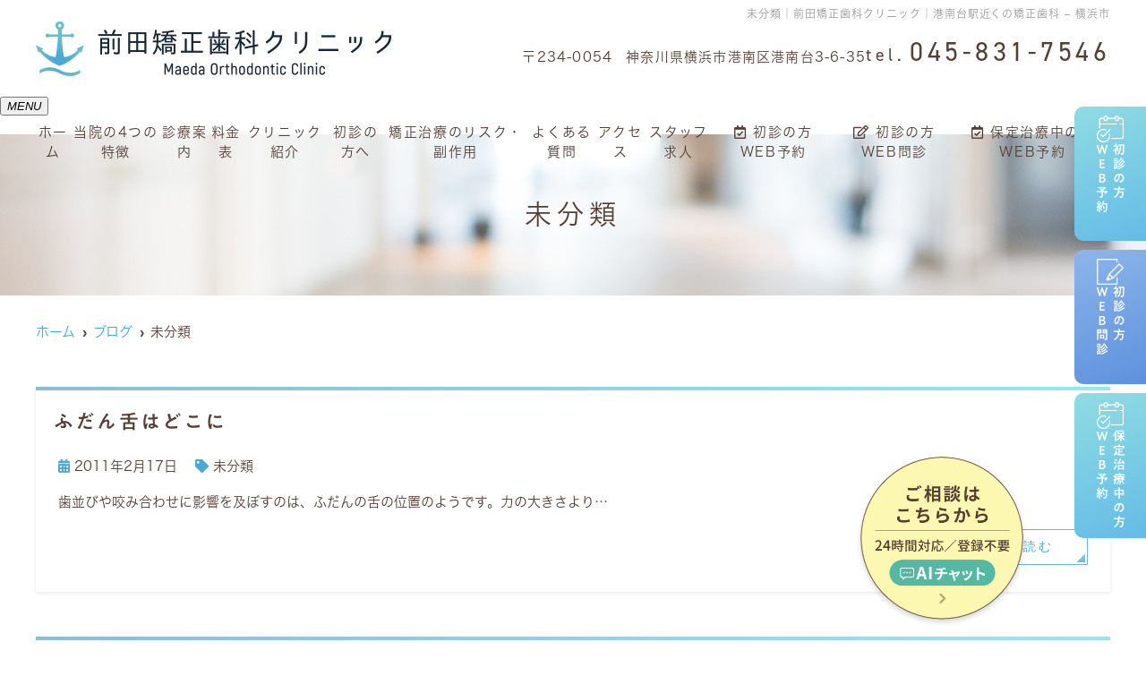

--- FILE ---
content_type: text/html; charset=UTF-8
request_url: https://maeda-clinic.or.jp/category/news/page/7/
body_size: 11489
content:
<!--- index.php -->
<!doctype html>
<html lang="ja"><head>
<!-- header.php -->
<meta charset="utf-8">
<title>未分類｜前田矯正歯科クリニック｜港南台駅近くの矯正歯科 &#8211; 横浜市</title>
<meta name="description" content="未分類。横浜市港南台にある矯正歯科の前田矯正歯科クリニックです。港南台駅から徒歩1分、駐車場完備。日本矯正医師学会専門医です。">
<meta name="viewport" content="width=device-width,viewport-fit=cover">
<meta name="format-detection" content="telephone=no">

<!-- ogp -->
<meta property="og:url" content="https://maeda-clinic.or.jp" />
<meta property="og:type" content="website" />
<meta property="og:title" content="未分類｜前田矯正歯科クリニック｜港南台駅近くの矯正歯科 &#8211; 横浜市" />
<meta property="og:description" content="未分類。横浜市港南台にある矯正歯科の前田矯正歯科クリニックです。港南台駅から徒歩1分、駐車場完備。日本矯正医師学会専門医です。" />
<meta property="og:site_name" content="前田矯正歯科クリニック" />
<meta property="og:image" content="https://maeda-clinic.or.jp/wp/wp-content/uploads/2023/04/ogp.jpg" />

<!-- css -->
<link rel="preload" href="https://maeda-clinic.or.jp/wp/wp-content/themes/system-p-template/webfonts/fa-brands-400.woff2" as="font" type="font/woff2" crossorigin>
<link rel="preload" href="https://maeda-clinic.or.jp/wp/wp-content/themes/system-p-template/webfonts/fa-solid-900.woff2" as="font" type="font/woff2" crossorigin>
<link rel="stylesheet" href="https://maeda-clinic.or.jp/wp/wp-content/themes/system-p-template/css/reset.css" media="all" />
<link rel="stylesheet" href="https://maeda-clinic.or.jp/wp/wp-content/themes/system-p-template/css/fontawesome.min.css">
<link rel="stylesheet" href="https://maeda-clinic.or.jp/wp/wp-content/themes/system-p-template/style.css?1758533553" media="all">
<link rel="stylesheet" href="https://use.typekit.net/gyw7rvs.css">

<!-- MPクラウドお知らせCSS -->

<!-- favicon -->
<link rel="apple-touch-icon" sizes="180x180" href="https://maeda-clinic.or.jp/wp/wp-content/themes/system-p-template/favicon/apple-touch-icon.png">
<link rel="icon" type="image/png" sizes="32x32" href="https://maeda-clinic.or.jp/wp/wp-content/themes/system-p-template/favicon/favicon-32x32.png">
<link rel="icon" type="image/png" sizes="16x16" href="https://maeda-clinic.or.jp/wp/wp-content/themes/system-p-template/favicon/favicon-16x16.png">
<link rel="mask-icon" href="https://maeda-clinic.or.jp/wp/wp-content/themes/system-p-template/favicon/safari-pinned-tab.svg" color="#5bbad5">
<link rel="shortcut icon" href="https://maeda-clinic.or.jp/wp/wp-content/themes/system-p-template/favicon/favicon-32x32.png">
<meta name="msapplication-TileColor" content="#da532c">
<meta name="theme-color" content="#ffffff">


<!-- ▼Googleアナリティクス -->
<!-- Google tag (gtag.js) -->
<script async src="https://www.googletagmanager.com/gtag/js?id=G-T3VXNF02S8"></script>
<script>
  window.dataLayer = window.dataLayer || [];
  function gtag(){dataLayer.push(arguments);}
  gtag('js', new Date());

  gtag('config', 'G-T3VXNF02S8');
</script><!-- ▲Googleアナリティクス -->

<meta name='robots' content='max-image-preview:large' />
<link rel="alternate" type="application/rss+xml" title="前田矯正歯科クリニック &raquo; 未分類 カテゴリーのフィード" href="https://maeda-clinic.or.jp/category/news/feed/" />
<script type="text/javascript">
window._wpemojiSettings = {"baseUrl":"https:\/\/s.w.org\/images\/core\/emoji\/14.0.0\/72x72\/","ext":".png","svgUrl":"https:\/\/s.w.org\/images\/core\/emoji\/14.0.0\/svg\/","svgExt":".svg","source":{"concatemoji":"https:\/\/maeda-clinic.or.jp\/wp\/wp-includes\/js\/wp-emoji-release.min.js?ver=6.3.7"}};
/*! This file is auto-generated */
!function(i,n){var o,s,e;function c(e){try{var t={supportTests:e,timestamp:(new Date).valueOf()};sessionStorage.setItem(o,JSON.stringify(t))}catch(e){}}function p(e,t,n){e.clearRect(0,0,e.canvas.width,e.canvas.height),e.fillText(t,0,0);var t=new Uint32Array(e.getImageData(0,0,e.canvas.width,e.canvas.height).data),r=(e.clearRect(0,0,e.canvas.width,e.canvas.height),e.fillText(n,0,0),new Uint32Array(e.getImageData(0,0,e.canvas.width,e.canvas.height).data));return t.every(function(e,t){return e===r[t]})}function u(e,t,n){switch(t){case"flag":return n(e,"\ud83c\udff3\ufe0f\u200d\u26a7\ufe0f","\ud83c\udff3\ufe0f\u200b\u26a7\ufe0f")?!1:!n(e,"\ud83c\uddfa\ud83c\uddf3","\ud83c\uddfa\u200b\ud83c\uddf3")&&!n(e,"\ud83c\udff4\udb40\udc67\udb40\udc62\udb40\udc65\udb40\udc6e\udb40\udc67\udb40\udc7f","\ud83c\udff4\u200b\udb40\udc67\u200b\udb40\udc62\u200b\udb40\udc65\u200b\udb40\udc6e\u200b\udb40\udc67\u200b\udb40\udc7f");case"emoji":return!n(e,"\ud83e\udef1\ud83c\udffb\u200d\ud83e\udef2\ud83c\udfff","\ud83e\udef1\ud83c\udffb\u200b\ud83e\udef2\ud83c\udfff")}return!1}function f(e,t,n){var r="undefined"!=typeof WorkerGlobalScope&&self instanceof WorkerGlobalScope?new OffscreenCanvas(300,150):i.createElement("canvas"),a=r.getContext("2d",{willReadFrequently:!0}),o=(a.textBaseline="top",a.font="600 32px Arial",{});return e.forEach(function(e){o[e]=t(a,e,n)}),o}function t(e){var t=i.createElement("script");t.src=e,t.defer=!0,i.head.appendChild(t)}"undefined"!=typeof Promise&&(o="wpEmojiSettingsSupports",s=["flag","emoji"],n.supports={everything:!0,everythingExceptFlag:!0},e=new Promise(function(e){i.addEventListener("DOMContentLoaded",e,{once:!0})}),new Promise(function(t){var n=function(){try{var e=JSON.parse(sessionStorage.getItem(o));if("object"==typeof e&&"number"==typeof e.timestamp&&(new Date).valueOf()<e.timestamp+604800&&"object"==typeof e.supportTests)return e.supportTests}catch(e){}return null}();if(!n){if("undefined"!=typeof Worker&&"undefined"!=typeof OffscreenCanvas&&"undefined"!=typeof URL&&URL.createObjectURL&&"undefined"!=typeof Blob)try{var e="postMessage("+f.toString()+"("+[JSON.stringify(s),u.toString(),p.toString()].join(",")+"));",r=new Blob([e],{type:"text/javascript"}),a=new Worker(URL.createObjectURL(r),{name:"wpTestEmojiSupports"});return void(a.onmessage=function(e){c(n=e.data),a.terminate(),t(n)})}catch(e){}c(n=f(s,u,p))}t(n)}).then(function(e){for(var t in e)n.supports[t]=e[t],n.supports.everything=n.supports.everything&&n.supports[t],"flag"!==t&&(n.supports.everythingExceptFlag=n.supports.everythingExceptFlag&&n.supports[t]);n.supports.everythingExceptFlag=n.supports.everythingExceptFlag&&!n.supports.flag,n.DOMReady=!1,n.readyCallback=function(){n.DOMReady=!0}}).then(function(){return e}).then(function(){var e;n.supports.everything||(n.readyCallback(),(e=n.source||{}).concatemoji?t(e.concatemoji):e.wpemoji&&e.twemoji&&(t(e.twemoji),t(e.wpemoji)))}))}((window,document),window._wpemojiSettings);
</script>
<style type="text/css">
img.wp-smiley,
img.emoji {
	display: inline !important;
	border: none !important;
	box-shadow: none !important;
	height: 1em !important;
	width: 1em !important;
	margin: 0 0.07em !important;
	vertical-align: -0.1em !important;
	background: none !important;
	padding: 0 !important;
}
</style>
	<style id='classic-theme-styles-inline-css' type='text/css'>
/*! This file is auto-generated */
.wp-block-button__link{color:#fff;background-color:#32373c;border-radius:9999px;box-shadow:none;text-decoration:none;padding:calc(.667em + 2px) calc(1.333em + 2px);font-size:1.125em}.wp-block-file__button{background:#32373c;color:#fff;text-decoration:none}
</style>
<style id='global-styles-inline-css' type='text/css'>
body{--wp--preset--color--black: #000000;--wp--preset--color--cyan-bluish-gray: #abb8c3;--wp--preset--color--white: #ffffff;--wp--preset--color--pale-pink: #f78da7;--wp--preset--color--vivid-red: #cf2e2e;--wp--preset--color--luminous-vivid-orange: #ff6900;--wp--preset--color--luminous-vivid-amber: #fcb900;--wp--preset--color--light-green-cyan: #7bdcb5;--wp--preset--color--vivid-green-cyan: #00d084;--wp--preset--color--pale-cyan-blue: #8ed1fc;--wp--preset--color--vivid-cyan-blue: #0693e3;--wp--preset--color--vivid-purple: #9b51e0;--wp--preset--gradient--vivid-cyan-blue-to-vivid-purple: linear-gradient(135deg,rgba(6,147,227,1) 0%,rgb(155,81,224) 100%);--wp--preset--gradient--light-green-cyan-to-vivid-green-cyan: linear-gradient(135deg,rgb(122,220,180) 0%,rgb(0,208,130) 100%);--wp--preset--gradient--luminous-vivid-amber-to-luminous-vivid-orange: linear-gradient(135deg,rgba(252,185,0,1) 0%,rgba(255,105,0,1) 100%);--wp--preset--gradient--luminous-vivid-orange-to-vivid-red: linear-gradient(135deg,rgba(255,105,0,1) 0%,rgb(207,46,46) 100%);--wp--preset--gradient--very-light-gray-to-cyan-bluish-gray: linear-gradient(135deg,rgb(238,238,238) 0%,rgb(169,184,195) 100%);--wp--preset--gradient--cool-to-warm-spectrum: linear-gradient(135deg,rgb(74,234,220) 0%,rgb(151,120,209) 20%,rgb(207,42,186) 40%,rgb(238,44,130) 60%,rgb(251,105,98) 80%,rgb(254,248,76) 100%);--wp--preset--gradient--blush-light-purple: linear-gradient(135deg,rgb(255,206,236) 0%,rgb(152,150,240) 100%);--wp--preset--gradient--blush-bordeaux: linear-gradient(135deg,rgb(254,205,165) 0%,rgb(254,45,45) 50%,rgb(107,0,62) 100%);--wp--preset--gradient--luminous-dusk: linear-gradient(135deg,rgb(255,203,112) 0%,rgb(199,81,192) 50%,rgb(65,88,208) 100%);--wp--preset--gradient--pale-ocean: linear-gradient(135deg,rgb(255,245,203) 0%,rgb(182,227,212) 50%,rgb(51,167,181) 100%);--wp--preset--gradient--electric-grass: linear-gradient(135deg,rgb(202,248,128) 0%,rgb(113,206,126) 100%);--wp--preset--gradient--midnight: linear-gradient(135deg,rgb(2,3,129) 0%,rgb(40,116,252) 100%);--wp--preset--font-size--small: 13px;--wp--preset--font-size--medium: 20px;--wp--preset--font-size--large: 36px;--wp--preset--font-size--x-large: 42px;--wp--preset--spacing--20: 0.44rem;--wp--preset--spacing--30: 0.67rem;--wp--preset--spacing--40: 1rem;--wp--preset--spacing--50: 1.5rem;--wp--preset--spacing--60: 2.25rem;--wp--preset--spacing--70: 3.38rem;--wp--preset--spacing--80: 5.06rem;--wp--preset--shadow--natural: 6px 6px 9px rgba(0, 0, 0, 0.2);--wp--preset--shadow--deep: 12px 12px 50px rgba(0, 0, 0, 0.4);--wp--preset--shadow--sharp: 6px 6px 0px rgba(0, 0, 0, 0.2);--wp--preset--shadow--outlined: 6px 6px 0px -3px rgba(255, 255, 255, 1), 6px 6px rgba(0, 0, 0, 1);--wp--preset--shadow--crisp: 6px 6px 0px rgba(0, 0, 0, 1);}:where(.is-layout-flex){gap: 0.5em;}:where(.is-layout-grid){gap: 0.5em;}body .is-layout-flow > .alignleft{float: left;margin-inline-start: 0;margin-inline-end: 2em;}body .is-layout-flow > .alignright{float: right;margin-inline-start: 2em;margin-inline-end: 0;}body .is-layout-flow > .aligncenter{margin-left: auto !important;margin-right: auto !important;}body .is-layout-constrained > .alignleft{float: left;margin-inline-start: 0;margin-inline-end: 2em;}body .is-layout-constrained > .alignright{float: right;margin-inline-start: 2em;margin-inline-end: 0;}body .is-layout-constrained > .aligncenter{margin-left: auto !important;margin-right: auto !important;}body .is-layout-constrained > :where(:not(.alignleft):not(.alignright):not(.alignfull)){max-width: var(--wp--style--global--content-size);margin-left: auto !important;margin-right: auto !important;}body .is-layout-constrained > .alignwide{max-width: var(--wp--style--global--wide-size);}body .is-layout-flex{display: flex;}body .is-layout-flex{flex-wrap: wrap;align-items: center;}body .is-layout-flex > *{margin: 0;}body .is-layout-grid{display: grid;}body .is-layout-grid > *{margin: 0;}:where(.wp-block-columns.is-layout-flex){gap: 2em;}:where(.wp-block-columns.is-layout-grid){gap: 2em;}:where(.wp-block-post-template.is-layout-flex){gap: 1.25em;}:where(.wp-block-post-template.is-layout-grid){gap: 1.25em;}.has-black-color{color: var(--wp--preset--color--black) !important;}.has-cyan-bluish-gray-color{color: var(--wp--preset--color--cyan-bluish-gray) !important;}.has-white-color{color: var(--wp--preset--color--white) !important;}.has-pale-pink-color{color: var(--wp--preset--color--pale-pink) !important;}.has-vivid-red-color{color: var(--wp--preset--color--vivid-red) !important;}.has-luminous-vivid-orange-color{color: var(--wp--preset--color--luminous-vivid-orange) !important;}.has-luminous-vivid-amber-color{color: var(--wp--preset--color--luminous-vivid-amber) !important;}.has-light-green-cyan-color{color: var(--wp--preset--color--light-green-cyan) !important;}.has-vivid-green-cyan-color{color: var(--wp--preset--color--vivid-green-cyan) !important;}.has-pale-cyan-blue-color{color: var(--wp--preset--color--pale-cyan-blue) !important;}.has-vivid-cyan-blue-color{color: var(--wp--preset--color--vivid-cyan-blue) !important;}.has-vivid-purple-color{color: var(--wp--preset--color--vivid-purple) !important;}.has-black-background-color{background-color: var(--wp--preset--color--black) !important;}.has-cyan-bluish-gray-background-color{background-color: var(--wp--preset--color--cyan-bluish-gray) !important;}.has-white-background-color{background-color: var(--wp--preset--color--white) !important;}.has-pale-pink-background-color{background-color: var(--wp--preset--color--pale-pink) !important;}.has-vivid-red-background-color{background-color: var(--wp--preset--color--vivid-red) !important;}.has-luminous-vivid-orange-background-color{background-color: var(--wp--preset--color--luminous-vivid-orange) !important;}.has-luminous-vivid-amber-background-color{background-color: var(--wp--preset--color--luminous-vivid-amber) !important;}.has-light-green-cyan-background-color{background-color: var(--wp--preset--color--light-green-cyan) !important;}.has-vivid-green-cyan-background-color{background-color: var(--wp--preset--color--vivid-green-cyan) !important;}.has-pale-cyan-blue-background-color{background-color: var(--wp--preset--color--pale-cyan-blue) !important;}.has-vivid-cyan-blue-background-color{background-color: var(--wp--preset--color--vivid-cyan-blue) !important;}.has-vivid-purple-background-color{background-color: var(--wp--preset--color--vivid-purple) !important;}.has-black-border-color{border-color: var(--wp--preset--color--black) !important;}.has-cyan-bluish-gray-border-color{border-color: var(--wp--preset--color--cyan-bluish-gray) !important;}.has-white-border-color{border-color: var(--wp--preset--color--white) !important;}.has-pale-pink-border-color{border-color: var(--wp--preset--color--pale-pink) !important;}.has-vivid-red-border-color{border-color: var(--wp--preset--color--vivid-red) !important;}.has-luminous-vivid-orange-border-color{border-color: var(--wp--preset--color--luminous-vivid-orange) !important;}.has-luminous-vivid-amber-border-color{border-color: var(--wp--preset--color--luminous-vivid-amber) !important;}.has-light-green-cyan-border-color{border-color: var(--wp--preset--color--light-green-cyan) !important;}.has-vivid-green-cyan-border-color{border-color: var(--wp--preset--color--vivid-green-cyan) !important;}.has-pale-cyan-blue-border-color{border-color: var(--wp--preset--color--pale-cyan-blue) !important;}.has-vivid-cyan-blue-border-color{border-color: var(--wp--preset--color--vivid-cyan-blue) !important;}.has-vivid-purple-border-color{border-color: var(--wp--preset--color--vivid-purple) !important;}.has-vivid-cyan-blue-to-vivid-purple-gradient-background{background: var(--wp--preset--gradient--vivid-cyan-blue-to-vivid-purple) !important;}.has-light-green-cyan-to-vivid-green-cyan-gradient-background{background: var(--wp--preset--gradient--light-green-cyan-to-vivid-green-cyan) !important;}.has-luminous-vivid-amber-to-luminous-vivid-orange-gradient-background{background: var(--wp--preset--gradient--luminous-vivid-amber-to-luminous-vivid-orange) !important;}.has-luminous-vivid-orange-to-vivid-red-gradient-background{background: var(--wp--preset--gradient--luminous-vivid-orange-to-vivid-red) !important;}.has-very-light-gray-to-cyan-bluish-gray-gradient-background{background: var(--wp--preset--gradient--very-light-gray-to-cyan-bluish-gray) !important;}.has-cool-to-warm-spectrum-gradient-background{background: var(--wp--preset--gradient--cool-to-warm-spectrum) !important;}.has-blush-light-purple-gradient-background{background: var(--wp--preset--gradient--blush-light-purple) !important;}.has-blush-bordeaux-gradient-background{background: var(--wp--preset--gradient--blush-bordeaux) !important;}.has-luminous-dusk-gradient-background{background: var(--wp--preset--gradient--luminous-dusk) !important;}.has-pale-ocean-gradient-background{background: var(--wp--preset--gradient--pale-ocean) !important;}.has-electric-grass-gradient-background{background: var(--wp--preset--gradient--electric-grass) !important;}.has-midnight-gradient-background{background: var(--wp--preset--gradient--midnight) !important;}.has-small-font-size{font-size: var(--wp--preset--font-size--small) !important;}.has-medium-font-size{font-size: var(--wp--preset--font-size--medium) !important;}.has-large-font-size{font-size: var(--wp--preset--font-size--large) !important;}.has-x-large-font-size{font-size: var(--wp--preset--font-size--x-large) !important;}
.wp-block-navigation a:where(:not(.wp-element-button)){color: inherit;}
:where(.wp-block-post-template.is-layout-flex){gap: 1.25em;}:where(.wp-block-post-template.is-layout-grid){gap: 1.25em;}
:where(.wp-block-columns.is-layout-flex){gap: 2em;}:where(.wp-block-columns.is-layout-grid){gap: 2em;}
.wp-block-pullquote{font-size: 1.5em;line-height: 1.6;}
</style>
<link rel="https://api.w.org/" href="https://maeda-clinic.or.jp/wp-json/" /><link rel="alternate" type="application/json" href="https://maeda-clinic.or.jp/wp-json/wp/v2/categories/4" /><link rel="EditURI" type="application/rsd+xml" title="RSD" href="https://maeda-clinic.or.jp/wp/xmlrpc.php?rsd" />
<meta name="generator" content="WordPress 6.3.7" />
</head>

<body data-rsssl=1 class="archive paged category category-news category-4 paged-7 category-paged-7">

<div class="head_mv pattern01">
<div class="nav_overlay"></div>
<!-- ▼PC header -->
<header>
  <div class="inner">
    <div class="head_logo">
      <a href="https://maeda-clinic.or.jp">
        <img src="https://maeda-clinic.or.jp/wp/wp-content/uploads/2023/04/logo01.png" width="794" height="122" alt="前田矯正歯科クリニック">
      </a>
    </div>

    <h1 class="pc">未分類｜前田矯正歯科クリニック｜港南台駅近くの矯正歯科 &#8211; 横浜市
</h1>

    <div class="head_info_wrap">
              <dl class="head_info">
			<dt class="head_info_add"><span>〒234-0054</span>神奈川県横浜市港南区港南台3-6-35 </dt>
          <dd class="head_info_tel"><span>tel.</span>045-831-7546</dd>
        </dl>
                </div>

  </div><!-- .inner -->

      <div class="fixed_web_yoyaku_btn">
		<a href="https://maeda-clinic.or.jp/first/#link05" rel="noopener" onClick="gtag('event','click-web_yoyaku_pc_side', {'event_category':'web_yoyaku','event_label':'WEB予約'})"><img src="https://maeda-clinic.or.jp/wp/wp-content/themes/system-p-template/images/reserve_icon.png" alt="予約のアイコン" width="96" height="96"> 初診の方<br>ＷＥＢ予約</a>		<a href="https://m-p-cloud.jp/monshin/form.html?id=dHtnxFivDYc2tiPu1ued&sheet_id=7536&newcomer=1&card=0&is_open_only=0" target="_blank" rel="noopener noreferrer" onClick="gtag('event','click-web_monshin_pc_side', {'event_category':'web_monshin','event_label':'WEB問診'})"><img src="https://maeda-clinic.or.jp/wp/wp-content/themes/system-p-template/images/monshin_icon.png" alt="問診のアイコン" width="96" height="96"> 初診の方<br>ＷＥＢ問診</a>		<a href="https://dentnet-book.genesis-net.co.jp/maeda-clinic/login" target="_blank" rel="noopener" onClick="gtag('event','click-web_yoyaku_pc_side', {'event_category':'web_yoyaku','event_label':'WEB予約'})"><img src="https://maeda-clinic.or.jp/wp/wp-content/themes/system-p-template/images/reserve_icon.png" alt="予約のアイコン" width="96" height="96"> 保定治療中の方<br>ＷＥＢ予約</a>		    </div>
  </header>
<!-- ▲PC header -->

<!-- ▼ナビ -->
<div class="nav_wrap innerNav">
  <div class="sp_logo sp">
      <a href="https://maeda-clinic.or.jp"><img src="https://maeda-clinic.or.jp/wp/wp-content/uploads/2023/04/logo01.png" width="794" height="122" alt="前田矯正歯科クリニック"></a>
  </div>
  <button type="button" class="btn_menu"><span></span><span></span><span></span><i>MENU</i></button>
  <div class="menu_list_wrap">
    <nav class="innerNav">
      <ul class="nav_menu_list">
        <!-- ▼ホーム -->
<li><a href="https://maeda-clinic.or.jp/">ホーム</a></li>
<!-- ▲ホーム -->
<!-- ▼当院の4つの拘り -->
<li><a href="https://maeda-clinic.or.jp/concept/">当院の4つの特徴</a></li>
<!-- ▲当院の4つの拘り -->
<!-- ▼診療内容 -->
<!-- アコーディオンは【is_accord】、メガメニューは【is_mega】を【nav_slidebtm】の後ろに追加 -->
<li class="nav_slidebtm is_accord" tabindex="0">
	<a href="https://maeda-clinic.or.jp/medical/">診療案内</a>
	<p class="parent_menu">診療案内</p>
	<div class="child_menu">
	<a class="sp" href="https://maeda-clinic.or.jp/medical/">診療案内</a>
						<a href="https://maeda-clinic.or.jp/menu/%e5%a4%a7%e4%ba%ba%e3%81%ae%e7%9f%af%e6%ad%a3/">大人の矯正</a>
				<a href="https://maeda-clinic.or.jp/menu/%e5%ad%90%e4%be%9b%e3%81%ae%e7%9f%af%e6%ad%a3/">子供の矯正</a>
				<a href="https://maeda-clinic.or.jp/menu/%e7%9b%ae%e7%ab%8b%e3%81%9f%e3%81%aa%e3%81%84%e7%9f%af%e6%ad%a3/">目立たない矯正</a>
				<a href="https://maeda-clinic.or.jp/menu/%e8%a3%9c%e7%b6%b4%e5%89%8d%e3%81%ae%e7%9f%af%e6%ad%a3%e6%b2%bb%e7%99%82/">補綴前の矯正</a>
				<a href="https://maeda-clinic.or.jp/menu/%e3%81%8a%e6%82%a9%e3%81%bf%e3%81%ae%e7%97%87%e7%8a%b6/">お悩みの症状</a>
				<a href="https://maeda-clinic.or.jp/menu/%e6%ad%af%e4%b8%a6%e3%81%b3%e3%81%ae%e3%81%8a%e6%82%a9%e3%81%bf%e3%81%8b%e3%82%89%e7%97%87%e4%be%8b%e3%82%92%e8%a6%8b%e3%82%8b/">歯並びのお悩みから症例を見る</a>
				<a href="https://maeda-clinic.or.jp/menu/%e7%9f%af%e6%ad%a3%e8%a3%85%e7%bd%ae%e3%81%ae%e7%a8%ae%e9%a1%9e%e3%81%8b%e3%82%89%e7%97%87%e4%be%8b%e3%82%92%e8%a6%8b%e3%82%8b/">矯正装置の種類から症例を見る</a>
					</div>	
</li>
<!-- ▲診療内容 -->
<!-- ▼料金表 -->
<li><a href="https://maeda-clinic.or.jp/price/">料金表</a></li>
<!-- ▲料金表 -->
<!-- ▼スタッフ紹介 -->
<!-- ▲スタッフ紹介 -->
<!-- ▼クリニック紹介 -->
<li><a href="https://maeda-clinic.or.jp/clinic/">クリニック紹介</a></li>
<!-- ▲クリニック紹介 -->
<!-- ▼初診の方へ -->
<li><a href="https://maeda-clinic.or.jp/first/">初診の方へ</a></li>
<!-- ▲初診の方へ -->
<!-- ▼矯正治療のリスク・副作用 -->
<li><a href="https://maeda-clinic.or.jp/first//#link06">矯正治療のリスク・副作用</a></li>
<!-- ▲矯正治療のリスク・副作用 -->
<!-- ▼Q&A -->
<li><a href="https://maeda-clinic.or.jp/faq/">よくある質問</a></li>
<!-- ▲Q&A -->
<!-- ▼アクセス -->
<li><a href="https://maeda-clinic.or.jp/access/">アクセス</a></li>
<!-- ▲アクセス -->
<!-- ▼コラム -->
<!--<li><a href="https://maeda-clinic.or.jp/access/">アクセス</a></li>-->
<!-- ▲コラム -->
<!-- ▼お知らせ -->
<!--<li><a href="https://maeda-clinic.or.jp/access/">アクセス</a></li>-->
<!-- ▲お知らせ -->
<!-- ▼ RIBON 採用ページリンク -->
<!-- ▲ RIBON 採用ページリンク -->
<li><a href="https://maeda-recruit.jp" target="_blank">スタッフ求人</a></li>                <li class="sp_navi_btn"><a href="https://maeda-clinic.or.jp/first/#link05" rel="noopener" onClick="gtag('event','tap-web_yoyaku_sp_hamb', {'event_category':'web_yoyaku','event_label':'WEB予約'})"><i class="far fa-calendar-check"></i> 初診の方 WEB予約</a></li>        <li class="sp_navi_btn"><a href="https://m-p-cloud.jp/monshin/form.html?id=dHtnxFivDYc2tiPu1ued&sheet_id=7536&newcomer=1&card=0&is_open_only=0" target="_blank" rel="noopener" onClick="gtag('event','tap-web_monshin_sp_hamb', {'event_category':'web_monshin','event_label':'WEB問診'})"><i class="far fa-edit"></i> 初診の方 WEB問診</a></li>		  <li class="sp_navi_btn"><a href="https://dentnet-book.genesis-net.co.jp/maeda-clinic/login" target="_blank" rel="noopener" onClick="gtag('event','tap-web_yoyaku_sp_hamb', {'event_category':'web_yoyaku','event_label':'WEB予約'})"><i class="far fa-calendar-check"></i> 保定治療中の方 WEB予約</a></li>                      </ul>
          </nav>
  </div>
</div>

<!-- ▲ナビ -->


<!-- ここにトップページ意外に表示したいHTMLを記載 -->
<div id="mainvisual" class="content_mv">
<picture>
	<source media="(max-width: 640px)" srcset="https://maeda-clinic.or.jp/wp/wp-content/uploads/2022/04/header_sp.jpg" />
	<img src="https://maeda-clinic.or.jp/wp/wp-content/uploads/2021/02/header.jpg"  alt="ヘッダー画像" class="header_img" />
</picture>
	<div class="inner">
	<div class="main_headline">
		<p class="midashi">未分類</p>
	</div>
	</div>
</div><!-- #mainvisual -->

<!--============================== ▲mainvisual ==============================-->
<h1 class="sp">未分類｜前田矯正歯科クリニック｜港南台駅近くの矯正歯科 &#8211; 横浜市
</h1> 
</div>
<div class="sp_above_nav">
	<ul>
				<li><a href="https://maeda-clinic.or.jp/first/#link05" rel="noopener" onClick="gtag('event','tap-web_yoyaku_sp_ft', {'event_category':'web_yoyaku','event_label':'WEB予約'})"><i class="far fa-calendar-check"></i>初診の方<br>WEB予約</a></li>
			  	  <li><a href="https://m-p-cloud.jp/monshin/form.html?id=dHtnxFivDYc2tiPu1ued&sheet_id=7536&newcomer=1&card=0&is_open_only=0" target="_blank" rel="noopener" onClick="gtag('event','click-web_monshin_pc_side', {'event_category':'web_monshin','event_label':'WEB問診'})"><i class="far fa-edit"></i>初診の方<br>WEB問診</a></li>
				<li><a href="https://dentnet-book.genesis-net.co.jp/maeda-clinic/login" target="_blank" rel="noopener" onClick="gtag('event','tap-web_yoyaku_sp_ft', {'event_category':'web_yoyaku','event_label':'WEB予約'})"><i class="far fa-calendar-check"></i>保定治療中の方<br>WEB予約</a></li>
			</ul>
	</div>
	<div class="sp_under_nav">
  <ul>
	  <li><a href="https://maeda-clinic.or.jp/access"><i class="fas fa-map-marker-alt"></i>アクセス</a></li>
	  	  <li><a href="tel:045-831-7546" onClick="gtag('event','tap-tel_sp_ft', {'event_category':'tel','event_label':'TEL'})"><i class="fas fa-mobile"></i>電話</a></li>
	  	     </ul>
</div>
<!-- ▲スマホのナビ -->
<div class="contents_bg">
  <div class="wrapper">
    <main>
    <div id="breadcrumb">
<ol itemscope="" itemtype="https://schema.org/BreadcrumbList">
<li itemprop="itemListElement" itemscope itemtype="https://schema.org/ListItem"><a href="https://maeda-clinic.or.jp" itemprop="item"><span itemprop="name">ホーム</span></a><meta itemprop="position" content="1"></li>
<li itemprop="itemListElement" itemscope itemtype="https://schema.org/ListItem"><a href="https://maeda-clinic.or.jp/blog/" itemprop="item"><span itemprop="name">ブログ</span></a><meta itemprop="position" content="2"></li>
<li itemprop="itemListElement" itemscope itemtype="https://schema.org/ListItem"><span itemprop="name">未分類</span><meta itemprop="position" content="3"></li>
</ol></div><!-- /#breadcrumb -->
    
                      <article class="blog_box">
        <h2 class="blog_tit">
          ふだん舌はどこに        </h2>
        <div class="blog_content clearfix">
          <ul class="blog_class">
            <li><i class="far fa-calendar-alt"></i>2011年2月17日</li>
            <li><i class="fas fa-tag"></i><a href="https://maeda-clinic.or.jp/category/news/">未分類</a></li>
          </ul>
          <div class="blog_text">
	            <p>歯並びや咬み合わせに影響を及ぼすのは、ふだんの舌の位置のようです。力の大きさより&#8230;</p>
          </div>
          <div class="blog_btn_wrap">
            <p class="btn01"><a href="https://maeda-clinic.or.jp/blog/%e3%81%b5%e3%81%a0%e3%82%93%e8%88%8c%e3%81%af%e3%81%a9%e3%81%93%e3%81%ab/">続きを読む</a></p>
          </div>
        </div>
      </article><!-- .blog_box -->
                  <article class="blog_box">
        <h2 class="blog_tit">
          くちびる体操        </h2>
        <div class="blog_content clearfix">
          <ul class="blog_class">
            <li><i class="far fa-calendar-alt"></i>2011年1月27日</li>
            <li><i class="fas fa-tag"></i><a href="https://maeda-clinic.or.jp/category/news/">未分類</a></li>
          </ul>
          <div class="blog_text">
	            <p>くちびるの筋肉（口輪筋）を鍛えると、表情筋全体が引き締まり、ほうれい線が目立たな&#8230;</p>
          </div>
          <div class="blog_btn_wrap">
            <p class="btn01"><a href="https://maeda-clinic.or.jp/blog/%e3%81%8f%e3%81%a1%e3%81%b3%e3%82%8b%e4%bd%93%e6%93%8d/">続きを読む</a></p>
          </div>
        </div>
      </article><!-- .blog_box -->
                  <article class="blog_box">
        <h2 class="blog_tit">
          歯の矯正、初診相談        </h2>
        <div class="blog_content clearfix">
          <ul class="blog_class">
            <li><i class="far fa-calendar-alt"></i>2011年1月22日</li>
            <li><i class="fas fa-tag"></i><a href="https://maeda-clinic.or.jp/category/news/">未分類</a></li>
          </ul>
          <div class="blog_text">
	            <p>自分の歯並びについて、悩みや疑問はありませんか？ 横浜市港南区港南台にある前田矯&#8230;</p>
          </div>
          <div class="blog_btn_wrap">
            <p class="btn01"><a href="https://maeda-clinic.or.jp/blog/%e6%ad%af%e3%81%ae%e7%9f%af%e6%ad%a3%e3%80%81%e5%88%9d%e8%a8%ba%e7%9b%b8%e8%ab%87/">続きを読む</a></p>
          </div>
        </div>
      </article><!-- .blog_box -->
                  <article class="blog_box">
        <h2 class="blog_tit">
          治療時期3        </h2>
        <div class="blog_content clearfix">
          <ul class="blog_class">
            <li><i class="far fa-calendar-alt"></i>2011年1月10日</li>
            <li><i class="fas fa-tag"></i><a href="https://maeda-clinic.or.jp/category/news/">未分類</a></li>
          </ul>
          <div class="blog_text">
	            <p>今日、栄区からお見えになった患者さん、左右２番目の歯（側切歯）の反対咬合だけが不&#8230;</p>
          </div>
          <div class="blog_btn_wrap">
            <p class="btn01"><a href="https://maeda-clinic.or.jp/blog/%e9%99%a2%e9%95%b7%e3%83%96%e3%83%ad%e3%82%b0%e3%82%bf%e3%82%a4%e3%83%88%e3%83%ab/">続きを読む</a></p>
          </div>
        </div>
      </article><!-- .blog_box -->
            <div class="pager">
      <a class="prev page-numbers" href="https://maeda-clinic.or.jp/category/news/page/6/">«</a>
<a class="page-numbers" href="https://maeda-clinic.or.jp/category/news/">1</a>
<span class="page-numbers dots">&hellip;</span>
<a class="page-numbers" href="https://maeda-clinic.or.jp/category/news/page/3/">3</a>
<a class="page-numbers" href="https://maeda-clinic.or.jp/category/news/page/4/">4</a>
<a class="page-numbers" href="https://maeda-clinic.or.jp/category/news/page/5/">5</a>
<a class="page-numbers" href="https://maeda-clinic.or.jp/category/news/page/6/">6</a>
<span aria-current="page" class="page-numbers current">7</span>      </div>
      
    </main>

  <!-- ▼.side_area -->
<div class="side_area">

<div class="side_box">
	<p class="side_title"><i class="fa fa-tag"></i>カテゴリー</p>
	<ul class="side_blog_category">
			<li class="cat-item cat-item-64"><a href="https://maeda-clinic.or.jp/category/%e6%b1%82%e4%ba%ba%e6%a1%88%e5%86%85/">求人案内</a>
</li>
	<li class="cat-item cat-item-61"><a href="https://maeda-clinic.or.jp/category/%e9%a1%8d%e3%81%ae%e3%81%9a%e3%82%8c/">額のずれ</a>
</li>
	<li class="cat-item cat-item-59"><a href="https://maeda-clinic.or.jp/category/%e5%8f%97%e3%81%91%e5%8f%a3%ef%bc%88%e5%8f%8d%e5%af%be%e5%92%ac%e5%90%88%ef%bc%89/">受け口（反対咬合）</a>
</li>
	<li class="cat-item cat-item-58"><a href="https://maeda-clinic.or.jp/category/%e5%87%ba%e3%81%a3%e6%ad%af%ef%bc%88%e4%b8%8a%e9%a1%8e%e5%89%8d%e7%aa%81%ef%bc%89/">出っ歯（上顎前突）</a>
</li>
	<li class="cat-item cat-item-56"><a href="https://maeda-clinic.or.jp/category/%e3%81%99%e3%81%8d%e3%81%a3%e6%ad%af%ef%bc%88%e7%a9%ba%e9%9a%99%e6%ad%af%e5%88%97%ef%bc%89/">すきっ歯（空隙歯列）</a>
</li>
	<li class="cat-item cat-item-4 current-cat"><a aria-current="page" href="https://maeda-clinic.or.jp/category/news/">未分類</a>
</li>
	</ul>
</div>
<div class="side_box">
	<p class="side_title"><i class="fa fa-rss" aria-hidden="true"></i>最近の投稿</p>
	<ul>
		<li><a href='https://maeda-clinic.or.jp/blog/%e6%ad%af%e7%a7%91%e8%a1%9b%e7%94%9f%e5%a3%ab%e5%8b%9f%e9%9b%86%e3%81%ae%e3%81%8a%e7%9f%a5%e3%82%89%e3%81%9b/'>歯科衛生士募集のお知らせ</a></li>
	<li><a href='https://maeda-clinic.or.jp/blog/64%ef%bc%88%e6%9c%88%ef%bc%89%e7%a7%bb%e8%bb%a2%e3%83%aa%e3%83%8b%e3%83%a5%e3%83%bc%e3%82%a2%e3%83%ab%e3%81%ae%e3%81%8a%e7%9f%a5%e3%82%89%e3%81%9b/'>6/4（月）移転リニューアルのお知らせ</a></li>
	<li><a href='https://maeda-clinic.or.jp/blog/%e6%97%a5%e6%9c%ac%e7%9f%af%e6%ad%a3%e6%ad%af%e7%a7%91%e5%ad%a6%e4%bc%9a/'>日本矯正歯科学会</a></li>
	<li><a href='https://maeda-clinic.or.jp/blog/%e9%a1%8e%e9%96%a2%e7%af%80%e7%97%87%e5%ad%a6%e4%bc%9a/'>顎関節症学会</a></li>
	<li><a href='https://maeda-clinic.or.jp/blog/%e9%a1%8e%e5%a4%89%e5%bd%a2%e7%97%87%e5%ad%a6%e4%bc%9a/'>顎変形症学会</a></li>
	</ul>
</div>
<div class="side_box">
	<p class="side_title"><i class="fa fa-calendar"></i>月別アーカイブ</p>
	<ul>
		<li><a href='https://maeda-clinic.or.jp/2021/04/'>2021年4月</a></li>
	<li><a href='https://maeda-clinic.or.jp/2018/04/'>2018年4月</a></li>
	<li><a href='https://maeda-clinic.or.jp/2016/11/'>2016年11月</a></li>
	<li><a href='https://maeda-clinic.or.jp/2016/07/'>2016年7月</a></li>
	<li><a href='https://maeda-clinic.or.jp/2013/01/'>2013年1月</a></li>
	<li><a href='https://maeda-clinic.or.jp/2012/12/'>2012年12月</a></li>
	<li><a href='https://maeda-clinic.or.jp/2012/11/'>2012年11月</a></li>
	<li><a href='https://maeda-clinic.or.jp/2012/10/'>2012年10月</a></li>
	<li><a href='https://maeda-clinic.or.jp/2012/09/'>2012年9月</a></li>
	<li><a href='https://maeda-clinic.or.jp/2012/08/'>2012年8月</a></li>
	<li><a href='https://maeda-clinic.or.jp/2012/07/'>2012年7月</a></li>
	<li><a href='https://maeda-clinic.or.jp/2012/06/'>2012年6月</a></li>
	<li><a href='https://maeda-clinic.or.jp/2012/05/'>2012年5月</a></li>
	<li><a href='https://maeda-clinic.or.jp/2011/10/'>2011年10月</a></li>
	<li><a href='https://maeda-clinic.or.jp/2011/08/'>2011年8月</a></li>
	<li><a href='https://maeda-clinic.or.jp/2011/07/'>2011年7月</a></li>
	<li><a href='https://maeda-clinic.or.jp/2011/06/'>2011年6月</a></li>
	<li><a href='https://maeda-clinic.or.jp/2011/05/'>2011年5月</a></li>
	<li><a href='https://maeda-clinic.or.jp/2011/04/'>2011年4月</a></li>
	<li><a href='https://maeda-clinic.or.jp/2011/03/'>2011年3月</a></li>
	<li><a href='https://maeda-clinic.or.jp/2011/02/'>2011年2月</a></li>
	<li><a href='https://maeda-clinic.or.jp/2011/01/'>2011年1月</a></li>
	</ul>
</div>

</div><!-- /.side_area -->
<!-- ▲.side_area -->
  </div>
</div>
<div class="pagetop">
<img src="https://maeda-clinic.or.jp/wp/wp-content/themes/system-p-template/images/arr01.png" alt="問診のアイコン" width="30" height="16">
</div>

<footer>
  <div class="footer_inner">
    <div class="footer_info_left">
      <div class="logo"><a href="https://maeda-clinic.or.jp/"><img src="https://maeda-clinic.or.jp/wp/wp-content/uploads/2023/04/logo02.png" width="364" height="142" loading="lazy" alt="前田矯正歯科クリニック"></a></div>

      <div class="footer_info_left_content">
        <p class="footer_info_add"><span>〒234-0054</span>神奈川県横浜市港南区港南台3-6-35 </p>
		  <p class="footer_info_tel"><em>お問い合わせ</em><a href="tel:045-831-7546" onClick="gtag('event','action-tel_option', {'event_category':'tel','event_label':'TEL_その他'})"><span>tel.</span>045-831-7546</a></p>
<!-- ▼診療時間 -->
<!-- ▼診療時間ループ開始 -->
<div class="sche_wrap" id="sche_wrap00">
		<!-- ▼tableループ開始 -->
		<table class="tb02">
	<tr>
	<th>診療時間</th>
		<td>月</td>
		<td>火</td>
		<td>水</td>
		<td>木</td>
		<td>金</td>
		<td>土</td>
		<td>日</td>
	</tr>
		<tr>
		<th>10:30-13:00</th>
		<td><span class="bl">●</span></td>
		<td><!--<span class="bl">●</span>-->／</td>
		<td>／</td>
		<td>／</td>
		<td><span class="bl">●</span></td>
		<td><span class="bl">▲</span></td>
		<td><span class="kome">／</span></td>
	</tr>
		<tr>
		<th>14:30-18:30</th>
		<td><span class="bl">●</span></td>
		<td><span class="bl">●</span></td>
		<td><span class="bl">■</span></td>
		<td>／</td>
		<td><span class="bl">■</span></td>
		<td><span class="bl">●</span></td>
		<td><span class="kome">／</span></td>
	</tr>
		</table>
		<!-- ▲tableループ閉じ -->			
	<!-- ▼休診日・補足 -->
		<div class="schedule_note">
		<p class="kyushinbi">休診日：火曜午前、水曜午前、木曜、<!--金曜午前、-->日曜</p>		<p><strong>※第2日曜：10:00～12:30、14:30～16:30</strong></p>
<ul>
<li><span class="bl">▲</span>…10:00~13:00</li>
<li><span class="bl">■</span>…14:30~19:00</li>
</ul>
	</div>
		<!-- ▲休診日・補足 -->
</div><!-- .sche_wrap -->
<!-- ▲診療時間ループ閉じ --><!-- ▲診療時間 -->
      </div>
    </div>


    <div class="footer_info_right">
      <div class="footer_googlemap">
        <div class="googlemap">
        <iframe src="https://www.google.com/maps/embed?pb=!1m18!1m12!1m3!1d3253.1772659845547!2d139.5765901152504!3d35.37605918026653!2m3!1f0!2f0!3f0!3m2!1i1024!2i768!4f13.1!3m3!1m2!1s0x601844da5b2dc97f%3A0xcd206fed379b2491!2z5YmN55Sw55-v5q2j5q2v56eR44Kv44Oq44OL44OD44Kv!5e0!3m2!1sja!2sjp!4v1681345937585!5m2!1sja!2sjp" width="600" height="450" style="border:0;" allowfullscreen="" loading="lazy" referrerpolicy="no-referrer-when-downgrade"></iframe>        </div>
      </div>
    </div>
  </div><!-- .footer_inner -->

<!--============================== ▼連携病院 ==============================-->
<!--============================== ▲連携病院 ==============================-->

  <div class="footer_navi">
    <div class="inner">
      <!---------------固定ページのナビ----------------->
<!-- 初診の方へ（349）、料金表（351）、Q&A（353）、診療内容（377）、医療コラム（536）、お問い合わせ（636）、病名（1349）・症状から探す（1351）、症例（1468）を除外 -->
<ul>
<li class="page_item page-item-304"><a href="https://maeda-clinic.or.jp/">ホーム</a></li>
<li class="page_item page-item-1819"><a href="https://maeda-clinic.or.jp/concept/">当院の4つの特徴</a></li>
<li class="page_item page-item-351"><a href="https://maeda-clinic.or.jp/price/">料金表</a></li>
<li class="page_item page-item-349"><a href="https://maeda-clinic.or.jp/first/">初診の方へ</a></li>
<li class="page_item page-item-345"><a href="https://maeda-clinic.or.jp/clinic/">クリニック紹介</a></li>
<li class="page_item page-item-353"><a href="https://maeda-clinic.or.jp/faq/">よくある質問</a></li>
<li class="page_item page-item-355"><a href="https://maeda-clinic.or.jp/access/">アクセス</a></li>
<li class="page_item page-item-668"><a href="https://maeda-clinic.or.jp/news/">お知らせ</a></li>
	<li><a href="https://maeda-recruit.jp" target="_blank">スタッフ求人</a></li>
</ul>
<!---------------変動ページのナビ----------------->
<ul class="fluctuate_navi">
<!-- ▼診療内容（一覧） -->
<!-- 診療内容のカテゴリー数が1の時 -->
<li class="footer_medical_list">
	<p class="fnavi_tit"><a href="https://maeda-clinic.or.jp/medical/">診療案内</a></p>
<div class="footer_cate_wrap">
<ul>
<li><a href="https://maeda-clinic.or.jp/menu/%e5%a4%a7%e4%ba%ba%e3%81%ae%e7%9f%af%e6%ad%a3/">大人の矯正</a></li>
<li><a href="https://maeda-clinic.or.jp/menu/%e5%ad%90%e4%be%9b%e3%81%ae%e7%9f%af%e6%ad%a3/">子供の矯正</a></li>
<li><a href="https://maeda-clinic.or.jp/menu/%e7%9b%ae%e7%ab%8b%e3%81%9f%e3%81%aa%e3%81%84%e7%9f%af%e6%ad%a3/">目立たない矯正</a></li>
<li><a href="https://maeda-clinic.or.jp/menu/%e8%a3%9c%e7%b6%b4%e5%89%8d%e3%81%ae%e7%9f%af%e6%ad%a3%e6%b2%bb%e7%99%82/">補綴前の矯正</a></li>
<li><a href="https://maeda-clinic.or.jp/menu/%e3%81%8a%e6%82%a9%e3%81%bf%e3%81%ae%e7%97%87%e7%8a%b6/">お悩みの症状</a></li>
<li><a href="https://maeda-clinic.or.jp/menu/%e6%ad%af%e4%b8%a6%e3%81%b3%e3%81%ae%e3%81%8a%e6%82%a9%e3%81%bf%e3%81%8b%e3%82%89%e7%97%87%e4%be%8b%e3%82%92%e8%a6%8b%e3%82%8b/">歯並びのお悩みから症例を見る</a></li>
<li><a href="https://maeda-clinic.or.jp/menu/%e7%9f%af%e6%ad%a3%e8%a3%85%e7%bd%ae%e3%81%ae%e7%a8%ae%e9%a1%9e%e3%81%8b%e3%82%89%e7%97%87%e4%be%8b%e3%82%92%e8%a6%8b%e3%82%8b/">矯正装置の種類から症例を見る</a></li>
</ul>
</div>
</li>

<!-- ▲診療内容（カテゴリー一覧） -->
<!-- ▼医療コラム（カテゴリー一覧） -->
<li class="footer_column_list">
<p class="fnavi_tit"><a href="https://maeda-clinic.or.jp/blog/">ブログ</a></p>
<ul class="footer_column_cate">
<li><a href="https://maeda-clinic.or.jp/category/%e6%b1%82%e4%ba%ba%e6%a1%88%e5%86%85/">求人案内</a></li><li><a href="https://maeda-clinic.or.jp/category/%e9%a1%8d%e3%81%ae%e3%81%9a%e3%82%8c/">額のずれ</a></li><li><a href="https://maeda-clinic.or.jp/category/%e5%8f%97%e3%81%91%e5%8f%a3%ef%bc%88%e5%8f%8d%e5%af%be%e5%92%ac%e5%90%88%ef%bc%89/">受け口（反対咬合）</a></li><li><a href="https://maeda-clinic.or.jp/category/%e5%87%ba%e3%81%a3%e6%ad%af%ef%bc%88%e4%b8%8a%e9%a1%8e%e5%89%8d%e7%aa%81%ef%bc%89/">出っ歯（上顎前突）</a></li><li><a href="https://maeda-clinic.or.jp/category/%e3%81%99%e3%81%8d%e3%81%a3%e6%ad%af%ef%bc%88%e7%a9%ba%e9%9a%99%e6%ad%af%e5%88%97%ef%bc%89/">すきっ歯（空隙歯列）</a></li><li><a href="https://maeda-clinic.or.jp/category/news/">未分類</a></li></ul>
</li>
<!-- ▲医療コラム（カテゴリー一覧） -->

<!-- ▼病名から探す -->
<!-- ▲病名から探す -->


<!-- ▼症状から探す -->
<!-- ▲症状から探す -->
</ul>    </div>
  </div><!-- .footer_navi -->

<!-- ▼SNSボタン -->
<!-- ▲SNSボタン -->

  <p class="copy"><small>&copy; 前田矯正歯科クリニック</small></p>
</footer>

<!-- js -->
<script src="https://maeda-clinic.or.jp/wp/wp-content/themes/system-p-template/js/jquery-3.4.1.min.js"></script>
<script src="https://maeda-clinic.or.jp/wp/wp-content/themes/system-p-template/js/main.js"></script>
<script type="text/javascript" src="//typesquare.com/3/tsst/script/ja/typesquare.js?61034d09417040deb1997d4eac1e02d5" charset="utf-8"></script>
<script>
$(function () {
  $(".faq_wrap dl dd").css("display", "none");
  
  $(".faq_wrap dl dt").click(function () {
    //クリックしたaccordion-title以外の全てのopenを取る
    $(".faq_wrap dl dt").not(this).removeClass("open");
    //クリックされたtitle以外のcontentを閉じる
    $(".faq_wrap dl dt").not(this).next().slideUp(300);
    //thisにopenクラスを付与
    $(this).toggleClass("open");
    //thisのcontentを展開、開いていれば閉じる
    $(this).next().slideToggle(300);
  });
});
</script>
<script>
    $('i.time_close').on('click',function(){
    $("#mpcloud_schedule").fadeOut();
  });
</script>

<button id="open-chatbot" class="floating-chat-btn" type="button" aria-controls="nomoca-chat" aria-expanded="false">
    <img src="https://maeda-clinic.or.jp/wp/wp-content/themes/system-p-template/images/ai_bnr.png" alt="AIに質問（24時間対応／登録不要）" loading="lazy" decoding="async">
</button>


<script src="https://console.nomoca-ai.com/api/chatbot?bid=NDI3MTM5NTItNjU3MS01OGYxLTVmN2ItZmY2MWEzMmY5NTBkOkJvdDoyOTQ4&open_trigger=banner"></script>
</body>
</html>


--- FILE ---
content_type: text/css
request_url: https://maeda-clinic.or.jp/wp/wp-content/themes/system-p-template/style.css?1758533553
body_size: 30582
content:
@charset "UTF-8";
/* CSS Document */
/* ---------------------
  項目をコピーしてページ内検索することで目的のセクションに移動できます。
  スマホの各項目には「（スマホ）」で移動できます。
  - 基礎
  - *ヘッダー
  - *ナビゲーション
  - *ホーム（共通設定）
  - *メインビジュアル
  - *医療コラム
  - *フッター
  - *共通要素（wrapper,box,section等）
  - *フリーエリア（上・下）
  - *医師紹介
  - *当院の特徴
  - *診療案内
  - *病名から探す
  - *症状から探す
  - *症例
  - *医院案内
  - *料金表
  - *FAQ
  - *求人案内
  - *アクセス
  - *お知らせ
  - *ブログ
  - *MPクラウド
  - *RIBON
  - *お問い合わせ
  - *ループスライダー
  - *common
  - *スマホ設定
--------------------- */
*,
*::before,
*::after {
  box-sizing: border-box;
}

:root {
  --text-color: #563f36;
  --main-color: #49a8d7;
  /*メイン色*/
  --sub-color: #6AC1B7;
  /*サブ色*/
  --bg-color: #f7f5f0;
  /*サイドメニュー・レイアウト類の背景色*/
  --border-color: #e0e0e0;
  /*境界線色*/
}

body {
  font-family: "游ゴシック体", "Yu Gothic", YuGothic, "ヒラギノ角ゴ ProN W3", "Hiragino Kaku Gothic ProN", "メイリオ", "Meiryo", Osaka, "ＭＳ Ｐゴシック", "MS PGothic", sans-serif;
  color: var(--text-color);
  font-size: 15px;
  font-weight: 500;
  line-height: 2;
  position: relative;
  word-wrap: break-word;
  background-color: #fff;
  text-align: justify;
}

a {
  color: var(--main-color);
  text-decoration: none;
  transition: 0.5s;
}

a:hover {
  color: var(--sub-color);
}

::-moz-selection {
  background-color: var(--sub-color);
}

::selection {
  background-color: var(--sub-color);
}

::-moz-selection {
  background-color: var(--sub-color);
}

strong {
  font-weight: bold;
}

body,
.nav_wrap.fixed,
#mainvisual,
header,
footer {
  min-width: 1240px;
}

body,
h1,
h2,
h3,
h4,
h5,
h6,
dl,
p,
dt,
dd,
form,
select,
option,
address,
pre {
  margin: 0;
  padding: 0;
  -webkit-text-size-adjust: 100%;
}

img {
  vertical-align: bottom;
  max-width: 100%;
  height: auto;
}

iframe {
  max-width: 100%;
  vertical-align: top;
}

ul,
li {
  list-style: none;
  margin: 0;
  padding: 0;
}

a img {
  border: none;
}

@media print {
  html {
    -webkit-print-color-adjust: exact;
  }
  body {
    zoom: 80%;
  }
  .fixed {
    position: inherit!important;
  }
  .fixed_web_yoyaku_btn {
    display: none!important;
  }
}

/*TELリンクのカーソルはデフォルトにする*/
[href^=tel]:hover {
  cursor: default;
  color: var(--main-color);
}
.nolink {
	pointer-events: none;
}
/*==================================================================================================================================

  *ヘッダー

==================================================================================================================================*/
header {
  width: 100%;
  height: 150px;
  background: #fff;
}

header .inner {
  position: relative;
  width: 1200px;
  height: auto;
  margin: auto;
}

/*----------ロゴ----------*/
.head_logo {
  position: absolute;
  box-sizing: border-box;
  z-index: 9;
  top: 24px;
}

.head_logo a {
  display: block;
  max-width: 397px;
  height: auto;
}

.head_logo img {
  width: auto;
  height: auto;
  max-height: 80px;
}

/*----------基本情報----------*/
.head_info_wrap {
  display: flex;
  justify-content: flex-end;
  width: 765px;
  margin: 0 0 20px auto;
}

.head_info_wrap:after {
  display: block;
  content: "";
  clear: both;
}

.head_info {
  margin-top: 43px;
  text-align: right;
  line-height: 1.2;
  display:flex;
  align-items:flex-end;
  gap:30px;
}

.head_info_add {
  font-size: 15px;
  letter-spacing:0.08em;
}

.head_info_add span{
  margin:0 15px 0 0;
}

.head_info_tel {
  font-size: 30px;
  line-height: 1;
  vertical-align: middle;
  letter-spacing:0.15em;
  font-family: "din-2014", sans-serif;
  font-weight: 400;
  font-style: normal;
}

.head_info_tel span {
  font-size:20px;
  margin:0 5px 0 0;
}

/*----------予約・問診ボタン----------*/
.head_btn_area {
  display: flex;
  flex-wrap: nowrap;
  margin-left: 10px;
  padding-top: 35px;
}

.head_btn_area li {
  width: 140px;
  margin-right: 5px;
}

.head_btn_area li:last-child {
  margin-right: 0;
}

.head_btn_area li a {
  display: block;
  background-color: var(--main-color);
  color: #fff;
  text-align: center;
  font-size: 17px;
  padding: 15px 0;
  line-height: 1;
  transition: 0.2s ease-in-out;
  text-shadow: none;
}

.head_btn_area li a:hover {
  background-color: var(--sub-color);
}

.head_btn_area li a i {
  margin-right: 8px;
}

.fixed_web_yoyaku_btn {
  position: fixed;
  right: 0;
  top: 0;
  z-index: 20;
  width: 80px;
  height: 100%;
  display: flex;
  flex-wrap: wrap;
  justify-content: center;
  align-items: center;
  align-content: center;
}

.fixed_web_yoyaku_btn a {
  display: flex;
  background: linear-gradient(-20deg,#64bbe6 ,#90dce3 );
  -webkit-writing-mode: vertical-rl;
      -ms-writing-mode: tb-rl;
          writing-mode: vertical-rl;
  color: #fff;
  width: 100%;
  padding: 10px;
  letter-spacing: 2px;
  font-size: 14px;
  font-weight: 600;
  margin-bottom: 10px;
  line-height: 1.4;
  align-items: center;
/*   justify-content: center; */
  gap:14px;
  text-shadow: none;
 min-height: 150px;
	height: auto;
  border-radius:10px 0 0 10px;
  font-family: "A1 Gothic M";
}

.fixed_web_yoyaku_btn a:first-child img,
.fixed_web_yoyaku_btn a:nth-child(2) img{
  width:30px;
}

.fixed_web_yoyaku_btn a:nth-child(2) {
  background: linear-gradient(-20deg,#5e91dd ,#8cb5e9 );
}
.fixed_web_yoyaku_btn a:nth-child(3) img{
  width:30px;
}
.fixed_web_yoyaku_btn a:nth-child(4) img{
  width:30px;
}

.fixed_web_yoyaku_btn a:hover {
  background: var(--sub-color);
}

.fixed_web_yoyaku_btn a i {
  margin-bottom: 5px;
}

.fixed_web_yoyaku_btn a:last-child {
  margin-bottom: 0;
	height: auto;
}

.head_mv {
  position: relative;
  /* z-index: 10; */
}

/*==================================================================================================================================

  *ナビゲーション

==================================================================================================================================*/
.nav_wrap{
  position: absolute;
  z-index: 10;
  top: 103px;
  width: 100%;
}
.menu_list_wrap{
  width: 1200px;
  margin: 0 auto;
}
.menu_list_wrap ul{
  display: flex;
  justify-content: space-between;
  align-items: center;
}
.menu_list_wrap ul li{
  position: relative;
  display: flex;
  align-items: center;
  justify-content: center;
  padding: 4px 0;
}
.nav_wrap :is(.btn_menu,.sp_navi_btn,.sp_btn_area){
  display: none;
}

.menu_list_wrap .nav_slidebtm p.parent_menu{
  display: none;
}

nav {
  margin: auto;
  width: 100%;
  z-index: 999999;
}

nav li:first-child {
  margin-left: 0;
}

nav li a {
  position: relative;
  display: block;
  color: var(--text-color);
  font-size: 16px;
  text-align: center;
  letter-spacing: 0.11em;
  z-index: 2;
  transition: 0.15s ease-out;
  font-weight: 600;
  line-height: 1.5;
	font-size: 15px;
}

nav li a p {
  font-size: 60%;
  color: var(--sub-color);
}

nav li a:hover {
  color: var(--main-color);
}

/*----------ホバーのボーダー----------*/
nav li a::before {
  position: absolute;
  left: 0;
  right: 0;
  bottom: -5px;
  width: 100%;
  height: 1px;
  margin: auto;
  background-color: var(--main-color);
  transition: 0.15s ease-out;
  -webkit-transform: scaleX(0);
          transform: scaleX(0);
  content: "";
  z-index: 1;
}

nav li a:hover::before{
  -webkit-transform: scaleX(1);
          transform: scaleX(1);
}

/*----------固定時のナビ----------*/
.nav_wrap.fixed {
  position: fixed;
  top: 0;
  left: 0;
  bottom: auto;
  width: 100%;
  background: rgba(255, 255, 255, 0.8);
  height: 70px;
  display: flex;
  align-items: center;
  justify-content: center;
}

.nav_wrap.fixed ul {
  width: 1200px;
}

/*----------ホバーで表示されるナビ----------*/
nav ul li div {
  position: absolute;
  display: none;
  /*1列にしたい場合はwidthを300px前後にしてください*/
  width: 580px;
  top: 100%;
  left: 0%;
  background-color: rgba(255, 255, 255, 0.9);
  z-index: 9999;
}

nav ul li.nav_slidebtm:hover div {
  display: flex;
  flex-wrap: wrap;
}
nav ul li.nav_slidebtm:focus-within > div{
  display: flex;
  flex-wrap: wrap;
}
nav ul li div a {
  display: flex;
  align-items: center;
  position: relative;
  padding: 13px 20px;
  border-bottom: 1px solid var(--border-color);
  line-height: 1.4;
  text-align: left;
  font-size: 16px;
  margin: 0 !important;
  /*1列にする場合はwidth不要*/
  width: 50%;
}

nav ul li div a:nth-child(even) {
  /*1列にする場合は不要*/
  border-right: 1px solid var(--border-color);
}

nav ul li div a::after,
nav ul li div a::before {
  display: none;
}

nav ul li div a:hover {
  background-color: white;
}

.sp_under_nav {
  display: none;
}
.sp_above_nav {
  display: none;
}
/* ------- メガメニュー ------- */
nav ul li.is_mega{
  position: static;
}
nav ul li.is_mega div{
  width: 100%;
}
/*==================================================================================================================================

  *ホーム（共通設定）

==================================================================================================================================*/
/*----------メインビジュアル----------*/
body.home .mainvisual_wrapper {
  position: relative;
}

body.home #mainvisual {
  position: relative;
  height: 890px;
  background-image: none;
}

body.home #mainvisual .inner {
  display: block;
  align-items: unset;
  justify-content: unset;
}

.slider {
  opacity: 0;
  transition: opacity 0.3s linear;
}

.slider.slick-initialized {
  opacity: 1;
}

/*----------セクションの間隔----------*/
body.home .wrapper main section {
  position: relative;
  margin: 0 0 80px;
}

/*----------box----------*/
body.home .box1 {
  max-width: 1200px;
  width: 100%;
  margin: 0 auto;
  padding: 0 0 50px;
}

/*----------h2の装飾----------*/
.tit_wrap h2 {
  position:relative;
  text-align: center;
  margin: 0 0 13px;
  padding:0;
  line-height:1;
  font-size:40px;
  letter-spacing:0.11em;
}

.tit_wrap h2::before{
	content:none;
}

.tit_en{
  position:relative;
  font-family: "goldenbook", serif;
  font-weight: 400;
  font-style: normal;
  font-size:30px;
  letter-spacing:0.1em;
  text-align:center;
  line-height:1;
}

/*==================================================================================================================================

  *メインビジュアル

==================================================================================================================================*/
/*--------------------#mainvisual--------------------*/
#mainvisual {
  display: block;
  position: relative;
  height: 180px;
  overflow: hidden;
}

.home_mv#mainvisual::before{
  position:absolute;
  bottom:0;
  left:calc(50% - 440px);
  width:100%;
  height:450px;
  background:#f6f5f1;
  content:"";
}

#mainvisual .header_img {
  -o-object-fit: cover;
     object-fit: cover;
  width: 100%;
  position: absolute;
  z-index: -1;
  overflow: hidden;
  min-height: 100%;
  top: 0;
  bottom: 0;
  margin: auto;
}

#mainvisual .inner {
  position: absolute;
  top: 0;
  left: 0;
  right: 0;
  height: inherit;
  margin: 0 auto;
  width: 1200px;
  background-repeat: no-repeat;
  display: flex;
  align-items: center;
  justify-content: center;
}

#mainvisual .slider-slide + .inner {
  width: 1036px;
}

/*----------スライダー フェード----------*/
.slider-fade{
  max-width:1800px;
  width:100%;
  position:absolute;
  top:0;
  right:calc(50% - 840px);
}
.slider-fade .slick-slide img {
  width: 100%;
  height: 800px;
  -o-object-fit: cover;
     object-fit: cover;
}

/*----------キャッチコピー----------*/
.main_catch {
  position: absolute;
  right: calc(50% - 840px);
  bottom: 90px;
  width: 650px;
  height: 250px;
  display: flex;
  flex-wrap: wrap;
  align-content: center;
  font-weight: bold;
  background:#fff;
  padding:0 0 8px 100px;
}

.catchcopy_tit {
  margin-bottom: 5px;
  display: block;
  font-family: "A1 Gothic M";
}

.catchcopy_tit span {
  display: inline-block;
  font-size: 36px;
  color: #4a3b2a;
  line-height: 1.6;
  letter-spacing:0.05em;
}

.catchcopy_text {
  margin-bottom: 5px;
  display: block;
}

.catchcopy_text span {
  display: inline-block;
  font-size: 22px;
  color: var(--text-color);
  line-height: 1.3;
  background: rgba(255, 255, 255, 0.6);
  padding: 5px 7px;
}


.main_btn{
  position:absolute;
  bottom:-30px;
  left:118px;
  display:flex;
  justify-content:center;
  align-items:center;
  width:350px;
  height:60px;
  color:#49a8d7;
  border: 1px solid #49a8d7;
  border-image: linear-gradient(to right, #49a8d7 0%, #71c0c7 100%);
  border-image-slice: 1;
  font-size:16px;
  letter-spacing:0.05em;
  background:#fff;
}

.main_btn:hover{
  background: linear-gradient(to right, #49a8d7 0%, #71c0c7 100%);
  color: #fff;
}

.main_btn:before {
    position: absolute;
    bottom: 2px;
    right: 2px;
    width: 10px;
    height: 10px;
    background-image:url(images/btn_sankaku.png);
    background-size:cover;
    content: "";
}

.main_btn:hover:before{
	-webkit-filter: brightness(0) invert(1);
	filter: brightness(0) invert(1);
}

.main_btn span{
  position:absolute;
  top:-32px;
  left:-33px;
  display:inline-block;
  width:60px;
  line-height:60px;
  background:#fff667;
  color:#49a8d7;
  border-radius:50%;
  text-align:center;
  font-weight:normal;
  content:"";
  font-family: "goldenbook", serif;
  font-weight: 400;
  font-style: normal;
}

/*----------キャッチコピー（スライドごと）----------*/
.slide_catch {
  z-index: 1;
  position: absolute;
  left: calc((100% - 1200px) / 2);
  top: 200px;
  display: inline-block;
  font-size: 32px;
  color: var(--text-color);
  line-height: 1.3;
  background: rgba(255, 255, 255, 0.6);
  padding: 5px 7px;
}

/*----------RIBONバナー----------*/
.mv_ribon {
  position: absolute;
  bottom: 150px;
  left: 0;
}

/*----------左下のバナー----------*/
.mv_bannar {
  position: absolute;
  bottom: 120px;
  left: 0;
  width: 550px;
  height: 110px;
}

.mv_bannar img {
  max-width: 100%;
  max-height: 100%;
  height: auto;
  width: auto;
}

.mv_bannar a:hover {
  opacity: 0.8;
}

.mv_bannar .btn01 a {
  font-size: 120%;
}

/*==================================================================================================================================

  *医療コラム

==================================================================================================================================*/
.column_list_flex {
  display: flex;
  flex-wrap: wrap;
  justify-content: center;
  gap: 0 32px;
}
.column_list_flex dl {
  width: 276px;
  margin-bottom: 20px;
}
.column_list_flex dt {
  background: var(--main-color);
  color: #fff;
  font-size: 130%;
  font-weight: bold;
  text-align: center;
}
.column_list_flex dd {
  padding: 10px;
}
.column_list_flex dd ul li {
  position: relative;
  line-height: 2;
  display: flex;
  align-items: baseline;
}
.column_list_flex dd ul li::before {
  content: "\f054";
  color: var(--main-color);
  font-family: "Font Awesome 5 Free";
  font-weight: 900;
  font-size: 90%;
  margin-right: 5px;
}
.column_list_flex dd ul li a{
  text-overflow: ellipsis;
  overflow: hidden;
  white-space: nowrap;
}
/*==================================================================================================================================

  *フッター

==================================================================================================================================*/
/*--------------------footer--------------------*/
footer {
  position: relative;
  width: 100%;
}
footer .box1 {
  max-width: 1200px;
}

.footer_inner {
  max-width: 1200px;
  width: 100%;
  margin: auto;
  padding: 69px 0 88px;
  display: flex;
  justify-content: space-between;
  align-items: center;
}

/*--------------------footer 左側--------------------*/
.footer_info_left {
  width: 560px;
  box-sizing: border-box;
  text-align:center;
  padding:8px 0 0;
}

/*ロゴ*/
.footer_info_left .logo {
  text-align: center;
  margin: 0 0 18px;
}

.footer_info_left .logo img {
  max-width: 364px;
  width: 100%;
  max-height: 200px;
}

/*文章部分*/
.footer_info_kamoku {
  line-height: 1.5;
  margin-bottom: 15px;
}

.footer_info_add {
  line-height: 1.5;
  margin-bottom: 15px;
  letter-spacing:0.08em;
  font-size:16px;
}
.footer_info_add span{
  margin:0 15px 0 0;
}
.footer_info_tel {
  margin-bottom: 25px;
  font-size:18px;
  letter-spacing:0.11em;
  display:flex;
  align-items:flex-end;
  justify-content:center;
  gap:40px;
}
.footer_info_tel em{
  line-height:1;
  font-family: "A1 Gothic M";
}
.footer_info_tel a {
  color: var(--text-color);
  font-size: 40px;
  line-height: 1;
  vertical-align: middle;
  letter-spacing:0.12em;
  font-family: "din-2014", sans-serif;
  font-weight: 400;
  font-style: normal;
}
.footer_info_tel a span {
  font-size:28px;
  margin:0 11px 0 0;
}

/*--------------------footer 右側--------------------*/
.footer_info_right {
  width: 560px;
}


footer .text {
  margin: 0;
}

/*--------------------GoogleMAP--------------------*/
.footer_googlemap {
  width: 100%;
}

.googlemap {
  position: relative;
}

.googlemap iframe {
  width: 100%;
  height: 520px;
}

/*--------------------連携病院--------------------*/
.sec_top_affiliations {
  background: var(--bg-color);
  padding: 50px 0 0;
}

.top_affiliations_list {
  display: flex;
  flex-wrap: wrap;
}

.top_affiliations_list li {
  width: 23%;
  margin: 0 2.6666666667% 30px 0;
}

.top_affiliations_list li:nth-child(4n) {
  margin-right: 0 !important;
}

.top_affiliations_list li a {
  display: block;
  pointer-events: all;
  transition: 0.2s;
}
.top_affiliations_list li a span {
  display: block;
  border: 1px solid #ccc;
  text-align: center;
  padding: 20px 10px;
  background-color: #ececec;
  pointer-events: none;
  transition: 0.2s;
}
.top_affiliations_list li a img {
  pointer-events: none;
  transition: 0.2s;
}

.top_affiliations_list li a:hover {
  color: var(--text-color);
}
.top_affiliations_list li a:hover span {
  background-color: #ccc;
}
.top_affiliations_list li a:hover img {
  opacity: 0.8;
}

/*--------------------フッターのサイドバナー--------------------*/
.sec_footer_banner {
  padding: 50px 0 0;
}
.sec_footer_banner ul {
  display: flex;
  flex-wrap: wrap;
}
.sec_footer_banner ul li {
  width: 23%;
  margin: 0 2.6666666667% 30px 0;
}
.sec_footer_banner ul li:nth-child(4n) {
  margin-right: 0 !important;
}

/*----------フッターのナビ----------*/
.footer_navi {
  background-color: #b68d60;
  padding:98px 0 62px;
}
.footer_navi .inner {
  display: flex;
  max-width: 1200px;
  width: 100%;
  padding:0;
  margin: 0 auto;
}
.footer_navi .inner > ul:first-child {
  width: 25%;
}
.footer_navi .inner > ul:last-child {
  width: 75%;
  display:flex;
  gap:40px;
}
.footer_navi ul li {
  margin: 0 0 10px;
  padding:0 0 10px;
  line-height:1;
}
.footer_navi ul li p {
  margin: 0 0 16px;
}
.footer_navi ul li a {
  position: relative;
  text-align: center;
  transition: 0.15s ease-out;
  font-weight:bold;
  color:#fff;
  letter-spacing:0.05em;
  font-size:16px;
}
.footer_navi ul li a:hover {
  color: var(--main-color);
}

.footer_cate_wrap {
  margin-left: 15px;
}
/*カテゴリが1つだけの時のCSS*/
.footer_medical_list .footer_cate_wrap ul{
  width: auto;
}
.footer_medical_list .footer_cate_wrap ul li {
  display: flex;
  align-items: baseline;
}
.footer_medical_list .footer_cate_wrap ul li::before {
  content: "-";
  margin-right: 5px;
  color:#fff;
}

/*カテゴリが複数ある時のCSS*/
.footer_cate p {
  font-weight: bold;
  color: var(--main-color);
}
.footer_cate ul {
  width: auto;
}
.footer_cate ul li {
  display: flex;
  align-items: baseline;
}
.footer_cate ul li::before {
  content: "-";
  margin-right: 5px;
  color:#fff;
}

/*医療コラム*/
.footer_column_cate {
  width: auto;
  margin-left: 15px;
}
.footer_column_cate li {
  display: flex;
  align-items: baseline;
}
.footer_column_cate li::before {
  content: "-";
  margin-right: 5px;
  color:#fff;
}

/*----------フッターナビのホバーのボーダー----------*/
.footer_navi ul li a::before {
  position: absolute;
  left: 0;
  right: 0;
  bottom: -7px;
  width: 100%;
  height: 1px;
  margin: auto;
  background-color: var(--main-color);
  transition: 0.15s ease-out;
  -webkit-transform: scaleX(0);
          transform: scaleX(0);
  content: "";
  z-index: 1;
}

.footer_navi ul li.btn01 a::before {
  display: none;
}

.footer_navi ul li a:hover::before{
  -webkit-transform: scaleX(1);
          transform: scaleX(1);
}

.footer_navi ul li.btn01 a {
  color: #fff;
}

.footer_navi ul li.btn01 a:hover {
  color: var(--main-color);
}

/*--------------------フッターのSNS--------------------*/
footer .side_sns {
  padding: 16px 0;
  margin: 0 auto;
}
footer .side_sns li {
  width: auto;
  margin-right: 10px;
}
footer .side_sns li:last-child {
  margin-right: 0;
}
footer .side_sns li a {
  padding: 0;
}
footer .side_sns li a:hover {
  color: var(--sub-color);
}
footer .side_sns li a i {
  font-size: 28px;
}

/*----------ページトップ----------*/
.pagetop {
  position: fixed;
  right: 90px;
  bottom: 30px;
  width: 50px;
  height: 50px;
  background: linear-gradient(-20deg,#64bbe6 ,#90dce3 );
  color: #fff;
  text-align: center;
  cursor: pointer;
  z-index: 10;
  transition: 0.2s ease-in-out;
}

.pagetop img{
  width:16px;
}

.pagetop:hover{
  transform:translatey(-5px);
}

/*----------コピーライト----------*/
.copy {
  text-align: center;
  padding: 28px 0 36px;
}

.copy small {
  font-size: 16px;
  color: #b68d60;
  letter-spacing:0;
  line-height:1;
}
.case_box{
	display: flex;
    flex-wrap: wrap;
    gap: 20px;
    justify-content: center;
	margin-bottom: 60px;
}
.case_box .item_img{
	width:23%;
	position:relative;
}
.case_box .item_img:before{
	 background: #49a8d7;
    position: absolute;
    right: 0;
    bottom: 0;
    color: #fff;
    width: 70px;
    height: 31px;
    text-align: center;
}
.case_box .item_img:first-of-type:before{
	    content: "治療前";
}
.case_box .item_img:nth-of-type(2):before{
	    content: "治療前";
}
.case_box .item_img:nth-of-type(3):before{
	    content: "治療前";
}
.case_box .item_img:nth-of-type(3):before{
	    content: "治療前";
}
.case_box .item_img:nth-of-type(4):before{
	    content: "治療中";
}
.case_box .item_img:nth-of-type(5):before{
	    content: "治療後";
}
.case_box .item_img:nth-of-type(6):before{
	    content: "治療後";
}
.case_box .item_img:nth-of-type(7):before{
	    content: "治療後";
}
.case_box .item_img:nth-of-type(8):before{
	    content: "治療後";
}
.case_box .item_img:nth-of-type(9):before{
	    content: "治療後";
}
.case_box .item_img:nth-of-type(10):before{
	    content: "治療後";
}
.case_table td{
	text-align:left !important;
}
@media screen and (max-width: 640px){
	.case_box .item_img{
		width: 46%;
	}
	.case_box .item_img:before{
		width: 55px;
        height: 23px;
		font-size: 12px;
	}
	.case_table th,.case_table td{
		display:block;
		width:100%;
	}
	.case_table th{
		text-align:center !important;
	}
	
}
/*==================================================================================================================================

  *共通要素（wrapper,box,section等）

==================================================================================================================================*/
.contents_bg {
  position: relative;
}

:is(.blog,.single-post,.archive,.category):not(.tax-cate_menu,.tax-cate_disease,.tax-cate_symptom,.tax-cate_case) .contents_bg:before{
  content: "";
  height: 100%;
  display: block;
  position: absolute;
  background: var(--bg-color);
  top: 0;
  width: calc((100% - 1200px) / 2);
  right: 0;
}


.contents {
  width: 1200px;
  margin: auto;
  padding: 50px 20px 56px;
  box-sizing: border-box;
}

.wrapper {
  position: relative;
  width: 1200px;
  display: flex;
  justify-content: space-between;
  flex-wrap: wrap;
  margin: auto;
  background: #fff;
  z-index: 2;
}

main img {
  max-width: 100%;
  height: auto;
}

.wrapper main {
  width: 100%;
  padding: 30px 0;
}
:is(.blog,.single-post,.archive,.category):not(.tax-cate_menu,.tax-cate_disease,.tax-cate_symptom,.tax-cate_case) .wrapper main{
  width: 68%;
}

/*--------------------box--------------------*/
.box1 {
  width: 100%;
  margin: auto;
  box-sizing: border-box;
}

section:first-child .box1 {
  padding-top: 0;
}

/*--------------------text--------------------*/
.text {
  position: relative;
  margin: 0 0 80px;
}

.text p {
  margin-bottom: 1em;
}

.text p:last-child {
  margin-bottom: 0;
}

.textarea p {
  font-size: 16px;
  margin-bottom: 22px;
}

.textarea p:last-child {
  margin-bottom: 0;
}

/*--------------------下層ページのレイアウト--------------------*/
.body_single,
.sec_doctor,
.sec_clinic,
.price_wrap,
.faq_wrap,
.sec_access,
.access_route,
.sec_recruit,
.sec_freearea_up,
.sec_freearea_under,
.medical_list li,
.clinic_facilities {
  position: relative;
  margin: 0 0 80px;
}

.body_single p {
  margin-bottom: 1em;
}

.sec_medical .text {
  margin-bottom: 20px;
}

.sec_medical .btn01 a{
  width:280px;
  letter-spacing:0.1em;
  margin:0 0 0 auto;
}

/*--------------------サイドバー--------------------*/
.side_area {
  width: 28%;
  padding: 50px 2%;
  z-index: 3;
  background: var(--bg-color);
}

.side_box, .side_bannar {
  margin-bottom: 40px;
}

.side_area .btn01 a {
  width: 100%;
  color: #fff !important;
}

.side_bannar ul li {
  margin-bottom: 10px;
  text-align: center;
}

.side_bannar ul li a:hover {
  opacity: 0.8;
}

.side_area .side_title {
  font-size: 110%;
  font-weight: bold;
  margin-bottom: 15px;
  padding-bottom: 10px;
  border-bottom: solid 2px #79ccef;
  text-align: left;
  line-height: 1.6;
}

.side_area .side_title i {
  margin-right: 12px;
  vertical-align: middle;
  color: #79ccef;
}

.side_area li a {
  color: var(--text-color);
}
.side_area ul.children li.cat-item a{
  padding-left: 1em;
}
.side_area ul.children li.cat-item a::before{
  content: "－";
}
.side_area li a:hover {
  color: var(--main-color) !important;
}

.op_sidefreearea p a {
  display: block;
}

/*----------SNSボタン----------*/
.side_sns {
  display: flex;
  justify-content: center;
  margin: 0 0 20px;
}

.side_sns li {
  width: -webkit-fill-available;
  width: -moz-available;
  width: stretch;
  margin-right: 5px;
}

.side_sns li:last-child {
  margin-right: 0;
}

.side_sns li a {
  display: block;
  background-color: #fff;
  color: var(--main-color);
  text-align: center;
  font-size: 12px;
  padding-top: 7px;
  border-radius: 5px;
}

.side_sns li a i {
  display: block;
  font-size: 18px;
}

/*----------診療案内メニュー----------*/
.medical_menu li {
  position: relative;
  border-bottom: 1px dotted var(--border-color);
  line-height: 1.6;
}

.medical_menu li:last-of-type {
  border-bottom: none;
}

.medical_menu li:before {
  font-family: "Font Awesome 5 Free";
  content: "\f0da";
  font-weight: 900;
  position: absolute;
  top: 10px;
  left: 10px;
  color: var(--main-color);
}

.medical_menu li a {
  display: block;
  padding: 10px 0 10px 25px;
  transition: 0.5s;
}

.medical_menu li a:hover {
  background: rgba(0, 0, 0, 0.05);
}

/*--------------------ボタン--------------------*/
.btn01 a {
  display: flex;
  justify-content:center;
  align-items:center;
  width:160px;
  height:40px;
  background:#fff;
  color: #49a8d7;
  border: 1px solid #49a8d7;
  border-image: linear-gradient(to right, #49a8d7 0%, #71c0c7 100%);
  border-image-slice: 1;
  transition: 0.2s ease-in-out;
  position: relative;
  font-size:14px;
  letter-spacing:0.2em;
  font-family: "goldenbook", serif;
  font-weight: 400;
  font-style: normal;
}

.btn01 a:hover {
  background: linear-gradient(to right, #49a8d7 0%, #71c0c7 100%);
  color: #fff;
}

.btn01 a:before {
    position: absolute;
    bottom: 2px;
    right: 2px;
    width: 10px;
    height: 10px;
    background-image:url(images/btn_sankaku.png);
    background-size:cover;
    content: "";
}

.btn01 a:hover:before{
	-webkit-filter: brightness(0) invert(1);
filter: brightness(0) invert(1);
}

.btn01 a:hover::before {
  color: var(--main-color);
}

.btn01 a i {
  margin: 0 0 0 10px;
}

.btn01_404 a{
  width:180px;
  margin:30px auto 0;
  display: flex;
  justify-content:center;
  align-items:center;
  height:40px;
  background:#fff;
  color: #49a8d7;
  border: 1px solid #49a8d7;
  border-image: linear-gradient(to right, #49a8d7 0%, #71c0c7 100%);
  border-image-slice: 1;
  transition: 0.2s ease-in-out;
  position: relative;
  font-size:14px;
  letter-spacing:0.2em;
  font-family: "goldenbook", serif;
  font-weight: 400;
  font-style: normal;
}

.btn01_404 a:hover {
  background-color: #fff;
  color: var(--main-color);
  opacity: 0.8;
}

.btn01_404 a:before {
  position: absolute;
  bottom:2px;
  right:2px;
  width: 10px;
  height: 10px;
  background:linear-gradient(135deg, #fff 50% , #49a8d7 50% , #71c0c7 100%);
  content:"";
}

.btn01_404 a:hover::before {
  color: var(--main-color);
}
.first_btn a{
	width:250px;
}
.btn02 a {
    width: auto!important;
    max-width: 400px;
    height: auto;
    padding: 10px;
}
/*--------------------パンくず--------------------*/
#breadcrumb {
  width: 100%;
  margin: 0 0 50px 0;
}

#breadcrumb ol {
  padding-left: 0;
  margin-top: 0;
  margin-bottom: 0;
  list-style: none;
  display: flex;
  flex-wrap: wrap;
  counter-reset: unset;
}

#breadcrumb ol li {
  position: relative;
  padding-right: 20px;
  line-height: 1.5;
  margin: 0;
}

#breadcrumb ol li::before {
  content: "›";
  width: 20px;
  height: 16px;
  line-height: 1;
  text-align: center;
  font-size: 16px;
  color: inherit;
  position: absolute;
  top: 50%;
  right: 0;
  -webkit-transform: translateY(-50%);
          transform: translateY(-50%);
  background: none;
  border: none;
  margin: 0;
  padding: 0;
  border-radius: none;
  left: unset;
}

#breadcrumb ol li:last-child {
  margin-right: 0;
  padding-right: 0;
}

#breadcrumb ol li:last-child::before {
  content: normal;
}

#breadcrumb ol li a {
  display: inline-block;
  position: relative;
  width: auto;
}

#breadcrumb ol li:last-child {
  display: inline-block;
  position: relative;
  width: auto;
}

/*--------------------タイトル--------------------*/
h1 {
  position: absolute;
  top: 8px;
  right: 0;
  line-height: 1.3;
  font-weight: 500;
  font-size: 12px;
  color:#989898;
  letter-spacing:0.08em;
}

h2 {
  position: relative;
  padding: 70px 0 8px;
  margin: 0 0 20px;
  line-height: 1.4;
  font-size: 32px;
  font-family: "A1 Gothic M";
  text-align:center;
  letter-spacing:0.1em;
}

h2::before{
  position:absolute;
  top:0;
  left:0;
  right:0;
  margin:auto;
  width:55px;
  height:62px;
  background-image:url(images/logo_h2.png);
  background-size:cover;
  content:"";
}

h3 {
  position:relative;
  padding: 5px 0;
  margin: 0 0 20px;
  line-height: 1.4;
  font-size: 24px;
  font-family: "A1 Gothic M";
  letter-spacing:0.05em;
  border-bottom:2px solid #936f60;
}

h3::before{
  position:absolute;
  bottom:-2px;
  left:0;
  width:20%;
  height:1px;
  border-bottom:2px solid #64bbe6;
  content:"";
}
h3.h3_num{
  padding:5px 0 5px 50px;
}
h3.h3_num span{
  position:absolute;
  top:0;
  bottom:0;
  left:0;
  margin:auto;
  display:inline-block;
  width:40px;
  height:40px;
  font-size:22px;
  color:#fff;
  background:#936f60;
  text-align:center;
  line-height:40px;
  margin:0 10px 0 0;
  font-family: "din-2014", sans-serif;
  font-weight:400;
}

h4,.tit04 {
  position: relative;
  margin: 0 0 5px;
  padding:5px 0 5px 20px;
  line-height: 1.6;
  font-size: 20px;
  font-weight: bold;
  font-family: "A1 Gothic M";
  clear: both;
}

h4::before,.tit04::before{
  position:absolute;
  top:0;
  bottom:4px;
  left:0;
  margin:auto;
  width:8px;
  height:26px;
  border-radius:2px;
  background:linear-gradient(-20deg,#64bbe6 ,#90dce3 );
  content:"";
}

h5 {
  position: relative;
  margin: 0 0 15px;
  line-height: 1.4;
  font-size: 115%;
  font-weight: bold;
  color: var(--main-color);
  clear: both;
}

h5 span {
  font-size: 80%;
  color: var(--sub-color);
}

.philosophy_tit{
  font-size:22px;
  text-align:center;
  font-family: "A1 Gothic M";
  letter-spacing:0.1em;
  background: linear-gradient(-20deg,#2c86b2 ,#43dbe9) ;
  background: -webkit-linear-gradient(-20deg,#2c86b2 ,#43dbe9 );
  -webkit-background-clip: text;
  -webkit-text-fill-color: transparent;
}

/*--------------------下層の見出しの上に余白を付ける--------------------*/
.body_single h2:nth-child(n+2) {
  margin-top: 2em;
}

.body_single h3:nth-child(n+2),
.body_single h4:nth-child(n+2),
.body_single h5:nth-child(n+2),
.body_single h6:nth-child(n+2) {
  margin-top: 1.5em;
}

/*--------------------TinyMCEエディタ用--------------------*/
/*----------見出し----------*/
/*太字*/
.title_style01 {
  color: var(--main-color);
  font-weight: bold;
  border: none;
  background: none;
  text-align: left;
  margin-right: 0;
  margin-left: 0;
  padding: 0;
  display: table;
}

/*下線*/
.title_style02 {
  color: var(--main-color);
  font-weight: bold;
  border-bottom: 1px solid var(--main-color);
  background: none;
  text-align: left;
  margin-right: 0;
  margin-left: 0;
  padding: 0;
  display: table;
}

/*背景色付き・白抜き*/
.title_style03 {
  background: var(--main-color);
  color: #fff;
  font-weight: bold;
  border: none;
  text-align: left;
  margin-right: 0;
  margin-left: 0;
  padding: 5px 10px;
}

h2.title_style01:before,
h2.title_style01:after,
h3.title_style01:before,
h3.title_style01:after,
h4.title_style01:before,
h4.title_style01:after,
h5.title_style01:before,
h5.title_style01:after,
h2.title_style02:before,
h2.title_style02:after,
h3.title_style02:before,
h3.title_style02:after,
h4.title_style02:before,
h4.title_style02:after,
h5.title_style02:before,
h5.title_style02:after,
h2.title_style03:before,
h2.title_style03:after,
h3.title_style03:before,
h3.title_style03:after,
h4.title_style03:before,
h4.title_style03:after,
h5.title_style03:before,
h5.title_style03:after {
  display: none;
}

/*----------枠----------*/
.box_style01 {
  background: var(--bg-color);
  padding: 20px;
  margin: 0 0 15px;
}

.box_style02 {
  border: solid 1px var(--border-color);
  padding: 20px;
  margin: 0 0 15px;
}

.box_style03 {
  border: dashed 1px var(--border-color);
  padding: 20px;
  margin: 0 0 15px;
}

.box_style01 p:last-of-type,
.box_style02 p:last-of-type,
.box_style03 p:last-of-type {
  margin-bottom: 0;
}

/*----------テーブル----------*/
.freearea_up table,
.freearea_under table,
.body_single table,
.body_single table,
.table_style2_30,
.table_style2_50,
.table_style2_70,
.table_style3,
.blog_text table {
  width: 100%;
  border-spacing: 1px;
	border-collapse: collapse;
  background-color: var(--bg-color);
}

.freearea_up th,
.freearea_under th,
.freearea_up td,
.freearea_under td,
.body_single th,
.body_single td,
.table_style2_30 th,
.table_style2_30 td,
.table_style2_50 th,
.table_style2_50 td,
.table_style2_70 th,
.table_style2_70 td,
.table_style3 th,
.table_style3 td,
.blog_text th,
.blog_text td {
  padding: 8px 20px;
}

.freearea_up th,
.freearea_under th,
.body_single th,
.table_style2_30 th,
.table_style2_50 th,
.table_style2_70 th,
.table_style3 th,
.blog_text th {
  font-weight: bold;
  background-color: var(--bg-color);
  border: 1px solid var(--border-color);
}

.freearea_up td,
.freearea_under td,
.body_single td,
.table_style2_30 td,
.table_style2_50 td,
.table_style2_70 td,
.table_style3 td,
.blog_text td {
  background-color: #fff;
  border: 1px solid var(--border-color);
}

.table_style2_30 span,
.table_style2_50 span,
.table_style2_70 span,
.table_style3 span {
  font-size: 80%;
}

.table_style2_30 tr:first-of-type th,
.table_style2_30 tr:first-of-type td {
  width: 30%;
}

.table_style2_30 tr:first-of-type td:nth-child(2) {
  width: 70%;
}

.table_style2_50 tr:first-of-type th,
.table_style2_50 tr:first-of-type td {
  width: 50%;
}

.table_style2_70 tr:first-of-type th,
.table_style2_70 tr:first-of-type td {
  width: 70%;
}

.table_style3 th,
.table_style3 td {
  width: 33.3333333333% !important;
}

/*----------ラインマーカー----------*/
.marker {
  background: linear-gradient(transparent 60%, #ffff93 60%);
}

/***********以下はクラスを作るときの参考CSS*********
中央下下線
.tit01 {
  position: relative;
  margin: 30px 0;
  padding: 0;
  line-height: 1.5;
  font-size: 150%;
  text-align: center;
  font-weight: bold;
  border-bottom: none;
}
.tit01 span {
  font-size: 80%;
  color: var(--sub-color);
  display: block;
}
.tit01:after {
  position: absolute;
  content: "";
  display: block;
  border-bottom: 3px solid var(--main-color);
  bottom: -3px;
  width: 20%;
  margin: auto;
  right: 0;
  left: 0;
}

背景画像有り 中央寄せ
.tit02 {
  position: relative;
  margin: 30px 0 50px;
  padding: 10px 0 0;
  line-height: 1.5;
  font-size: 150%;
  text-align: center;
  font-weight: bold;
  margin-top: 30px;
  background: url(images/h2_bg.png) no-repeat;
  background-position: center top;
  background-size: contain;
  border-bottom: none;
}
.tit02 span {
  border-bottom: none;
  padding-bottom: 9px;
  display: block;
  font-size: 60%;
  color: var(--sub-color);
}
.tit02:after {
  display: none;
}


左右線　中央寄せ
.tit03 {
  border-bottom: dotted 4px var(--main-color);
  margin: 0 0 50px;
}
.tit03 span {
  border-bottom: none;
  padding-bottom: 9px;
  font-size: 80%;
  color: var(--sub-color);
}
.tit03:after {
  display: none;
}

ドットの下線　左寄せ
.tit04 {
  position: relative;
  padding: 0 55px;
}
.tit04 {
  overflow: hidden;
  text-align: center;
  border-bottom: none;
  line-height: 1.5;
  margin: 0 0 40px;
}
.tit04 span {
　　position: absolute;
  display: inline-block;
  margin: 0 0.5em;
  padding: 0 0.25em;
  text-align: left;
  color: var(--text-color);
  font-size: 100%;
}
.tit04 span::before,
.tit04 span::after {
  content: '';
  position: absolute;
  top: 50%;
  display: inline-block;
  width: 20%;
  height: 1px;
  background-color: black;
}
.tit04 span::before {
  left:0;
}
.tit04 span::after {
  right: 0;
}
/*************************************************/
/*----------下層ページの見出し----------*/
.main_headline {
  padding-bottom: 2px;
  letter-spacing: 0.15em;
  vertical-align: middle;
  text-align: center;
  text-shadow: 0 0 5px #fff;
}

.main_headline p {
  letter-spacing: 0.2em;
  display: inline-block;
  font-size: 105%;
  color: var(--main-color);
  font-weight: bold;
  text-transform: capitalize;
}

.main_headline p.midashi {
  line-height: 1.5;
  font-size: 200%;
  text-align: center;
  font-weight: bold;
  display: block;
  color: var(--text-color);
  text-transform: inherit;
}

.main_headline p.midashi:before,
.main_headline p.midashi:after {
  display: none;
}

/*----------飾りの英語の棒----------*/
.main_headline p::before,
.main_headline p::after {
  position: relative;
  content: "-";
}

.main_headline p::before {
  left: -0.5em;
}

.main_headline p::after {
  right: -0.5em;
}

/*--------------------診療内容などのコンテンツ部分--------------------*/
.body_list li {
  margin-bottom: 60px;
}

.body_list li .text {
  margin-bottom: 15px;
}

.body_wrap_float:after {
  display: block;
  clear: both;
  content: "";
}

/*ページ内リンク設定*/
.ank_single {
  position: relative;
  margin: 0 0 80px;
}

.anklink {
  display: flex;
  justify-content: space-between;
  flex-wrap: wrap;
}

.anklink li {
  width: 49%;
  display: flex;
  align-items: center;
  align-content: flex-start;
  justify-content: space-between;
  position: relative;
  margin: 0 0 10px;
}

.anklink li a {
  width: 100%;
  height: 100%;
  padding: 10px;
  border: 1px solid #49a8d7;
  border-image: linear-gradient(to right, #49a8d7 0%, #71c0c7 100%);
  border-image-slice: 1;
  font-weight: bold;
  color: var(--main-color);
  text-align: center;
  vertical-align: middle;
  transition: 0.1s ease-in-out;
  display: flex;
  justify-content: center;
  align-items: center;
}

.anklink li a:hover {
  background: linear-gradient(to right, #49a8d7 0%, #71c0c7 100%);;
  color: #fff;
}

.anklink li i {
  display: block;
  position: absolute;
  left: 0;
  right: 0;
  bottom: 4px;
  margin: auto;
}

/* 扉ページのリンク */
.contentlink{
  display: flex;
  flex-wrap: wrap;
  gap: 10px 15px;
}
.contentlink li{
  max-width: 390px;
  width: 100%;
}
.contentlink li a{
  display: block;
  text-align: center;
  font-weight: bold;
  color: var(--main-color);
  border: 1px solid var(--main-color);
  padding: 10px;
}
.contentlink li a:hover{
  color: #fff;
  background: var(--main-color);
}
/*--------------------共通--------------------*/
/*----------無装飾----------*/
.list01 {
  margin: 0 0 15px;
  padding: 0;
  border-width: 0 1px 1px;
}

.list01 li {
  margin-bottom: 12px;
  list-style-type: none;
}

.list01 p:last-of-type {
  margin-bottom: 0;
}

/*----------下線----------*/
.list02 {
  margin: 10px 0;
  border-width: 0 1px 1px;
}

.list02 li {
  margin: 0;
  border-bottom: 1px dotted var(--border-color);
  list-style-type: none;
}

.list02 p:last-of-type {
  margin-bottom: 0;
}

/*----------点----------*/
.list03 {
  list-style: none !important;
  margin: 0 0 15px;
}

.list03 li {
  position: relative;
  padding-left: 15px;
  list-style: none !important;
  display: block;
  list-style-image: none;
}

.list03 li:before {
  display: block;
  position: absolute;
  top: 10px;
  left: 0;
  width: 3px;
  height: 3px;
  background-color: var(--main-color);
  border: 1px solid var(--main-color);
  border-radius: 100%;
  content: "";
}

.list03 li i {
  margin-right: 8px;
}

.list03 li span:not(.marker) {
  display: block;
  font-weight: bold;
}

.list03 p:last-of-type {
  margin-bottom: 0;
}

/*----------三角----------*/
.list04 {
  margin: 0 0 15px;
}

.list04 li {
  position: relative;
  margin-bottom: 12px;
  padding-left: 15px;
  list-style-type: none;
}

.list04 li:before {
  position: absolute;
  top: 7px;
  left: 0;
  width: 0;
  height: 0;
  border: 5px solid transparent;
  border-left: 5px solid var(--main-color);
  content: "";
}

.list04 p:last-of-type {
  margin-bottom: 0;
}

/*----------矢印----------*/
.list05 {
  margin: 0 0 15px;
}

.list05 li {
  position: relative;
  padding-left: 15px;
  list-style-type: none;
  margin-bottom: 8px;
}

.list05 li:before {
  position: absolute;
  left: 0;
  top: 10px;
  height: 5px;
  width: 5px;
  -webkit-transform: rotate(45deg);
          transform: rotate(45deg);
  background-color: transparent;
  border-top: 1px solid var(--text-color);
  border-right: 1px solid var(--text-color);
  content: "";
}

.list05 p:last-of-type {
  margin-bottom: 0;
}

/*----------点と背景色----------*/
.list06 {
  margin: 0 0 15px;
  margin-bottom: 27px;
  padding: 20px;
  background-color: var(--bg-color);
  display: flex;
  flex-wrap: wrap;
}

.list06:after {
  display: block;
  clear: both;
  content: "";
}

.list06 li {
  position: relative;
  float: left;
  margin-bottom: 8px;
  padding-left: 0.9em;
  padding-right: 5%;
  list-style-type: none;
}

.list06 li:before {
  display: block;
  content: "";
  position: absolute;
  top: 10px;
  left: 0;
  width: 3px;
  height: 3px;
  background-color: var(--main-color);
  border: 1px solid var(--main-color);
  border-radius: 100%;
}

.list06 p:last-of-type {
  margin-bottom: 0;
}

/*----------点と枠----------*/
.list07 {
  margin:0 0 27px;
  padding: 30px 50px;
  display: flex;
  flex-wrap: wrap;
  flex-direction:column;
  gap:10px;
  border:2px solid #a0d7e3;
  background: #fffcf6;
}

.list07:after {
  display: block;
  clear: both;
  content: "";
}

.list07 li {
  position: relative;
  padding-left: 21px;
  list-style-type: none;
}

.list07 li:last-child {
  margin-bottom: 0;
}

.list07 li:before {
  position: absolute;
  top: 8px;
  left: 0;
  margin: auto;
  width: 12px;
  height: 12px;
  background-image: url(images/list_item.png);
  background-size: cover;
  display: inline-block;
  content: "";
}

.list07 li i {
  margin-right: 8px;
}

.list07 p:last-of-type {
  margin-bottom: 0;
}

/*----------チェックと背景色（一行ずつ表示）----------*/
.list08_w100 {
  margin: 0 0 15px;
  margin-bottom: 27px;
  padding: 20px 30px 10px;
  background-color: var(--bg-color);
}

.list08_w100:after {
  display: block;
  clear: both;
  content: "";
}

.list08_w100 li {
  position: relative;
  float: none;
  margin: 0 30px 10px;
  border-bottom: 1px dotted var(--border-color);
  list-style-type: none;
  display: table;
}

.list08_w100 li:before {
  display: block;
  position: absolute;
  left: -28px;
  font-family: "Font Awesome 5 Free";
  content: "\f00c";
  font-weight: 900;
  color: var(--main-color);
}

.list08_w100 p:last-of-type {
  margin-bottom: 0;
}

/*----------チェックと背景色（文章幅に合わせる）----------*/
.list08 {
  margin: 0 0 15px;
  margin-bottom: 27px;
  padding: 20px;
  background-color: var(--bg-color);
  display: flex;
  flex-wrap: wrap;
}

.list08:after {
  display: block;
  clear: both;
  content: "";
}

.list08 li {
  position: relative;
  margin: 0 10px 10px 40px;
  border-bottom: 1px dotted var(--border-color);
  list-style-type: none;
  display: inline-block;
}

.list08 li:before {
  display: block;
  position: absolute;
  left: -23px;
  font-family: "Font Awesome 5 Free";
  content: "\f00c";
  font-weight: 900;
  color: var(--main-color);
}

.list08 p:last-of-type {
  margin-bottom: 0;
}

/*----------チェックなし----------*/
.list08_nocheck {
  margin: 0 0 15px;
  margin-bottom: 27px;
  padding: 20px;
  background-color: var(--bg-color);
  display: flex;
  flex-wrap: wrap;
}

.list08_nocheck:after {
  display: block;
  clear: both;
  content: "";
}

.list08_nocheck li {
  position: relative;
  margin: 0 10px 10px 10px;
  border-bottom: 1px dotted var(--border-color);
  list-style-type: none;
  display: inline-block;
}

.list08_nocheck p:last-of-type {
  margin-bottom: 0;
}

/*----------チェックなし----------*/
.list_kakomi {
  margin: 0 0 15px;
  margin-bottom: 27px;
  display: flex;
  flex-wrap: wrap;
}

.list_kakomi:after {
  display: block;
  clear: both;
  content: "";
}

.list_kakomi li {
  position: relative;
  margin: 0 5px 10px 0;
  padding: 3px 8px;
  border: 1px solid var(--border-color);
  list-style-type: none;
  display: inline-block;
}

.list_kakomi p:last-of-type {
  margin-bottom: 0;
}

/*----------注釈リスト----------*/
.list12 li{
  position: relative;
  margin-bottom: 5px;
  color: #777;
  font-size: 95%;
  padding-left: 1em;
  text-indent: -1em;
}
.list12 li::before{
  content: "※";
  display: inline;
}

/*----------番号付き----------*/
ol {
  margin: 0;
  padding: 0;
  counter-reset: number;
  list-style: none;
}

ol li {
  margin: 0 0 10px 30px;
  list-style-type: none;
  position: relative;
}

ol li:last-of-type {
  margin: 0 0 0 30px;
}

ol li:before {
  padding: 2px 8px;
  border-radius: 2%;
  color: var(--sub-color);
  counter-increment: number;
  content: counter(number) ".";
  font-weight: bold;
  left: -30px;
  position: absolute;
}

/*----------番号（四角の背景色付き）----------*/
ol.square {
  margin: 0;
  padding: 0;
  counter-reset: number;
  list-style: none;
}

ol.square li {
  margin-bottom: 12px;
  list-style-type: none;
}

ol.square li:before {
  padding: 2px 8px;
  background: var(--sub-color);
  color: #fff;
  counter-increment: number;
  content: counter(number);
}

/*----------番号（四角の背景色付き）----------*/
ol.circle {
  margin: 0;
  padding: 0;
  counter-reset: number;
  list-style: none;
}

ol.circle li {
  margin-bottom: 12px;
  list-style-type: none;
}

ol.circle li:before {
  margin: 0 0 8px;
  line-height: 1.6;
  width: 25px;
  height: 25px;
  text-align: center;
  padding: unset;
  background: var(--sub-color);
  border-radius: 50%;
  color: #fff;
  counter-increment: number;
  content: counter(number);
}

/*----------何かの装飾----------*/
.top_flex_box {
  display: flex;
  justify-content: space-between;
}

.top_flex_box > div {
  flex: 1;
  padding: 0 35px;
}

/*----------引用----------*/
blockquote {
  padding: 20px;
  background: #f0f0f0;
  color: #555;
  font-style: italic;
  font-size: 85%;
}

blockquote p:last-of-type {
  margin-bottom: 0;
}

/*--------------------アンカーリンンク--------------------*/
/*4個並び*/
.ank01 {
  margin: 0 auto 100px;
}

.ank01 li {
  display: table;
  position: relative;
  float: left;
  width: 24%;
  height: 66px;
  margin-bottom: 1.5%;
  margin-left: 1.33%;
  line-height: 1.4;
}

.ank01 li:nth-child(1),
.ank01 li:nth-child(5),
.ank01 li:nth-child(9) {
  margin-left: 0;
}

.ank01 li a {
  display: table-cell;
  padding: 12px 5px 15px;
  border: 1px solid var(--main-color);
  font-weight: bold;
  font-size: 13px;
  color: var(--main-color);
  text-align: center;
  vertical-align: middle;
  transition: 0.1s ease-in-out;
}

.ank01 li a:hover {
  background-color: var(--main-color);
  color: #fff;
}

.ank01 li i {
  display: block;
  position: absolute;
  left: 0;
  right: 0;
  bottom: 4px;
  margin: auto;
}

/*-------------------layout--------------------*/

.pay_icon_list{
	display:flex;
    gap:10px;
}
.pay_icon_list li img{
	height:50px;
	width:auto;
}

.layout_flex{
  display:flex;
  justify-content:space-between;
}
.layout_flex_item{
  position:relative;
  width:49%;
  background:var(--bg-color);
}
.layout_flex_item dt{
  position:relative;
  text-align:center;
  font-size:18px;
  background:#d4c7b8;
  color:#563f36;
  line-height:1.4;
  padding:14px 0 10px;
  letter-spacing:0.2em;
  font-weight:bold;
  font-family: "A1 Gothic M";
}
.layout_flex_item dd{
  position:relative;
  padding:30px 50px;
}
.layout_flex_item::before{
  position:absolute;
  bottom:0;
  right:0;
  width:100px;
  height:100px;
  background:linear-gradient(-20deg,#8ecfef,#c7f4f8);
  clip-path: polygon(100% 0, 0% 100%, 100% 100%);
  content:"";
  z-index:1;
}
.layout_flex_item ul {
  display: flex;
  flex-direction:column;
}

.layout_flex_item ul:after {
  display: block;
  clear: both;
  content: "";
}

.layout_flex_item ul li {
  position: relative;
  margin: 0;
  padding:0 0 0 40px;
  border-bottom: 1px solid #fff;
  list-style-type: none;
  display: inline-block;
}

.layout_flex_item ul li:before {
  display: block;
  position: absolute;
  left: 0;
  font-family: "Font Awesome 5 Free";
  content: "\f00c";
  font-weight: 900;
  color: #7acbe4;
}

.layout_flex_item ul p:last-of-type {
  margin-bottom: 0;
}
/* --------------layout共通タイトル-------------- */
.layout_tit{
  color: var(--text-color);
  font-size: 18px;
  font-weight: bold;
  letter-spacing:0.1em;
}
.layout_tit em{
  margin-right: 10px;
  color: var(--sub-color);
  font-family: "Times New Roman", Times, serif;
  font-size: 30px;
  font-weight: normal;
}
.layout_tit span{
  margin-right: 10px;
  color: var(--sub-color);
  font-family: "Times New Roman", Times, serif;
  font-size: 30px;
  font-weight: normal;
}
/* layout小タイトル */
.layout_tit_02{
  color: var(--main-color);
  font-size: 18px;
  font-weight: bold;
}
/* 1つ並びのレイアウト。画像は無し、左にタイトル、右に文章 */
.layout01 {
  position: relative;
  margin: 0 0 15px;
}
.layout01:before {
  position: absolute;
  top: -3px;
  left: 0;
  width: 100%;
  border-top: 1px solid var(--border-color);
  content: "";
}
.layout01 .layout01_box {
  position: relative;
  display: flex;
  flex-wrap: wrap;
  margin: 5px 0;
}
.layout01 .layout01_box:after {
  position: absolute;
  bottom: -3px;
  left: 0;
  width: 100%;
  border-top: 1px solid var(--border-color);
  content: "";
}
.layout01 .layout01_title {
  width: 30%;
  background-color: var(--bg-color);
  letter-spacing: 0.1em;
  color: var(--main-color);
  font-weight: bold;
  font-size: 120%;
  text-align: center;
  display: flex;
  justify-content: center;
  align-content: center;
  align-items: center;
  flex-wrap: wrap;
  line-height: 1.5;
}
.layout01 .layout01_title em {
  display: block;
  width: 100%;
  line-height: 1;
  font-family: "Times New Roman", Times, serif;
  font-size: 150%;
  font-weight: normal;
  color: var(--sub-color);
}
.layout01 .layout01_title span{
  font-size: 75%;
}

.layout01 .layout01_text {
  width: 70%;
  padding: 3%;
}
/* 2つ並びのレイアウト。最初(dt)にタイトル、画像がその下(dd)、画像の下に文章 */
.layout02 {
  margin: 0 0 15px;
  display: flex;
  flex-wrap: wrap;
  justify-content: center;
}
.layout02::after {
  display: block;
  clear: both;
  content: "";
}
.layout02 .layout02_box {
  width: 49%;
  margin: 0 2% 0 0;
  margin-bottom: 25px;
  padding: 4%;
  background-color: var(--bg-color);
}
.layout02 .layout02_box:nth-child(even) {
  margin-right: 0;
}
.layout02 .layout02_box .layout02_text {
  margin-bottom: 10px;
  font-weight: bold;
  font-size: 18px;
  line-height: 1.5;
  text-align: center;
  color: var(--main-color);
}
.layout02 .layout02_text img{
  width: 100%;
  height: auto;
}
/* 1つ並びのレイアウト。画像が左、右にタイトル、タイトル下に文章 */
.layout03 {
  margin: 0 0 15px;
}
.layout03 .layout03_box {
  display: flex;
  margin-bottom: 20px;
  background-color: var(--bg-color);
  padding: 2%;
}
.layout03 .layout03_title {
  width: 27%;
  padding: 2%;
  background-color: #fff;
  text-align: center;
  display: flex;
  align-items: center;
  line-height: 1.5;
}
.layout03 .layout03_title p{
  margin-bottom: 0;
}
.layout03 .layout03_title img {
  width: 100%;
  height: auto;
}
.layout03 .layout03_text {
  width: 73%;
  padding: 1% 3%;
}

/* 1つ並びのレイアウト。画像が左、右にタイトル、タイトル下に文章、タイトルと文章のエリア(dd)は背景色が別の色 */
.layout04 {
  margin: 0 0 15px;
}
.layout04 .layout04_box {
  display: flex;
  margin-bottom: 20px;
  background-color: var(--bg-color);
  padding: 2%;
}
.layout04 .layout04_title {
  width: 27%;
  padding-right: 2%;
  display: flex;
  align-items: center;
}
.layout04 .layout04_title p{
  margin-bottom: 0;
}
.layout04 .layout04_title img {
  width: 100%;
}
.layout04 .layout04_text {
  width: 73%;
  padding: 3%;
  background-color: #fff;
}
/* 1つ並びで3列に区切られたレイアウト。画像が左、画像の下にタイトル、右に文章 */
.layout05 {
  margin: 0 0 15px;
}
.layout05 .layout05_box {
  display: flex;
  margin-bottom: 20px;
  background-color: var(--bg-color);
  padding: 2%;
}
.layout05 .layout05_title {
  padding: 2%;
  width: 25%;
  background-color: #fff;
  text-align: center;
  display: flex;
  align-items: center;
  flex-wrap: wrap;
  align-content: center;
  justify-content: center;
}
.layout05 .layout05_title p{
  margin-bottom: 0;
}
.layout05 .layout05_title img {
  width: 100%;
  padding-bottom: 10px;
  height: auto;
  display: block;
}
.layout05 .layout05_text1 {
  padding: 1% 3%;
  vertical-align: top;
}
.layout05 .layout05_text1:nth-child(2) {
  width: 40%;
}
.layout05 .layout05_text1:nth-child(3) {
  width: 40%;
  border-left: 1px solid var(--border-color);
}
.layout05 .layout05_title h4{
  font-size: 18px;
  font-weight: bold;
}
.layout05 .layout05_text1 h5 {
  font-weight: bold;
  margin: 0 0 5px;
}
.layout05 .layout05_text1 h4 em,
.layout05 .layout05_text1 h5 em {
  margin-right: 10px;
  color: var(--sub-color);
  font-family: "Times New Roman", Times, serif;
  font-size: 30px;
  font-weight: normal;
}
.layout05_text1 ul {
  margin-bottom: 15px;
}
.layout05 ul.list03 li{
  margin: 0;
}
/* 1つ並びで3列に区切られたレイアウト。左がタイトル、真ん中と右に文章 */
.layout06 {
  margin: 0 0 15px;
}
.layout06 .layout06_box {
  display: flex;
  padding-bottom: 5px;
  position: relative;
}
.layout06 .layout06_box:before {
  position: absolute;
  top: -3px;
  left: 0;
  width: 100%;
  border-top: 1px solid var(--border-color);
  content: "";
}
.layout06 .layout06_box:last-child:after {
  position: absolute;
  bottom: -3px;
  left: 0;
  width: 100%;
  border-top: 1px solid var(--border-color);
  content: "";
}
.layout06 .layout06_title {
  width: 30%;
  padding: 0 3%;
  background-color: var(--bg-color);
  letter-spacing: 0.1em;
  color: var(--main-color);
  font-weight: bold;
  font-size: 120%;
  text-align: center;
  display: flex;
  justify-content: center;
  align-content: center;
  align-items: center;
  flex-wrap: wrap;
  line-height: 1.5;
}
.layout06 .layout06_title h4{
  letter-spacing: 0.1em;
  color: var(--main-color);
  font-weight: bold;
  text-align: center;
}
.layout06 .layout06_box:last-of-type {
  padding: 0;
}
/* 数字 */
.layout06 .layout06_title em {
  display: block;
  width: 100%;
  line-height: 1;
  margin: 0 8px;
  font-family: "Times New Roman", Times, serif;
  font-size: 170%;
  font-weight: normal;
  color: var(--sub-color);
}
.layout06 .layout06_text1 {
  padding: 2% 3%;
  vertical-align: top;
}
.layout06 .layout06_text1:nth-child(2) {
  width: 35%;
}
.layout06 .layout06_text1:nth-child(3) {
  width: 35%;
  border-left: 1px solid #e2e2e2;
}
.layout06 .layout06_text1 h5 {
  font-size: 18px;
  font-weight: bold;
  margin: 0 0 5px;
}
/* 3つ並びのレイアウト。 */
.layout07 {
  margin: 0 0 15px;
  display: flex;
  align-content: flex-start;
  flex-wrap: wrap;
}
.layout07::after {
  display: block;
  clear: both;
  content: "";
}
.layout07 .layout07_box {
  width: 32%;
  margin-right: 2%;
  margin-bottom: 2%;
  padding: 3%;
  border-radius: 10px;
  background-color: var(--bg-color);
}
.layout07 .layout07_box:nth-child(3n) {
  margin-right: 0;
}
.layout07 .layout07_box .layout07_title {
  margin-bottom: 7px;
  padding-bottom: 7px;
  border-bottom: 1px dashed #ddd;
  font-size: 17px;
  font-weight: bold;
  text-align: center;
}
.layout07 .layout07_box .layout07_title em {
  margin-right: 8px;
  font-size: 24px;
  font-family: 'Quicksand', sans-serif;
}
.layout07 .layout07_box .layout07_text {
  line-height: 1.5;
}
/* 3つ並びのレイアウト。矢印付き */
.layout08 {
  margin: 0 0 15px;
  display: flex;
  align-content: flex-start;
  flex-wrap: wrap;
}
.layout08 .layout08_box {
  position: relative;
  width: 100%;
  margin-bottom: 25px;
  padding: 3%;
  border-radius: 10px;
  background-color: var(--bg-color);
}
.layout08 .layout08_box:last-child {
  margin-right: 0;
}
.layout08 .layout08_box::before {
  position: absolute;
  right: 0px;
  left: 0;
  height: 7px;
  width: 7px;
  transform: rotate(135deg);
  background-color: transparent;
  border-top: 2px solid var(--main-color);
  border-right: 2px solid var(--main-color);
  content: "";
  bottom: -16px;
  margin: auto;
}
.layout08 .layout08_box:last-child::before {
  display: none;
}
.layout08 .layout08_box .layout08_title {
  margin-bottom: 7px;
  padding-bottom: 7px;
  border-bottom: 1px dashed #ddd;
  font-size: 17px;
  font-weight: bold;
  text-align: center;
}
.layout08 .layout08_box .layout08_title em {
  margin-right: 8px;
  font-size: 24px;
  font-family: 'Quicksand', sans-serif;
}
.layout08 .layout08_box .layout08_text {
  line-height: 1.5;
}
/* 1つ並びで2列に区切られたレイアウト。画像が左、画像の下にタイトル、右に文章 */
.layout09 {
  margin: 0 0 15px;
}
.layout09 .layout09_box {
  display: flex;
  margin-bottom: 20px;
  background: var(--bg-color);
  padding: 2%;
}
.layout09 .layout09_title {
  padding: 2%;
  width: 27%;
  background-color: #fff;
  text-align: center;
  display: flex;
  align-items: center;
  flex-wrap: wrap;
  align-content: center;
  justify-content: center;
}
.layout09 .layout09_title p{
  margin-bottom: 0;
}
.layout09 .layout09_title img {
  width: 100%;
  padding-bottom: 10px;
  height: auto;
  display: block;
}
.layout09 .layout09_text1 {
  padding: 1% 3%;
  width: 73%;
  vertical-align: top;
}
.layout09 .layout09_title h4 {
  font-size: 18px;
  font-weight: bold;
}
.layout09 .layout09_text1 h5 {
  font-weight: bold;
  margin: 0 0 5px;
}
.layout09 .layout09_text1 h4 em,
.layout09 .layout09_text1 h5 em {
  margin-right: 10px;
  color: var(--sub-color);
  font-family: "Times New Roman", Times, serif;
  font-size: 30px;
  font-weight: normal;
}
.layout09_text1 ul {
  margin-bottom: 15px;
}
.layout09 ul.list03 li{
  margin: 0;
}
/* layout10 */
.layout10{
  position: relative;
}
.layout10 .flow_box{
  position: relative;
  display: flex;
  padding: 30px;
  background:#fffcf6;
}

.layout10 .flow_box:nth-child(even){
  background:#f0fcff;
}
.layout10 .flow_box::before{
  position: absolute;
  top: 60px;
  left: 29px;
  margin: auto;
  width: 4px;
  height: calc(100% - 4px);
  border-right: var(--sub-color) solid 4px;
  box-sizing: border-box;
/*   content: ""; */
}
.layout10 .flow_box:first-child::before{
  top: 60px;
  bottom: auto;
  height: calc(100% - 19px);
}
.layout10 .flow_box:last-child::before{
  content:none;
}
.layout10 .flow_box .number{
  display: flex;
  justify-content: center;
  align-items: center;
  position: relative;
  z-index: 1;
  width: 60px;
  height: 60px;
  margin-bottom: 0;
  margin-right: 4%;
  background: linear-gradient(-20deg,#64bbe6 ,#90dce3 );
  line-height: 1;
  color: #fff;
  font-size: 28px;
}
.layout10 .flow_box .layout10_box{
  width: 90%;
}

.layout10 .flow_box .layout10_box .layout_tit{
  line-height:60px;
  font-size:22px;
  border-bottom:2px solid #936f60;
}
.layout10 .flow_box .layout10_box .tit04{
  margin:0 0 5px;
}
.layout10 .flow_box .layout10_text .list_column{
  display: flex;
  flex-wrap: wrap;
}
.layout10 .flow_box .layout10_text .list_column li{
  margin-right: 5%;
}

/* layout11 */
.layout11{
  position: relative;
}
.layout11_box{
  padding: 8px;
  background: var(--bg-color);
}
[class^="layout11_image"] p{
  margin-bottom: 0;
}
[class^="layout11_image"] img{
  width: 100%;
  height: auto;
}
[class^="layout11_text"]{
  margin-top: 8px;
}
[class^="layout11_text"] dl{
  display: flex;
  flex-wrap: wrap;
  justify-content: space-between;
}
[class^="layout11_text"] dl dt{
  background: var(--main-color);
  color: #fff;
  font-weight: bold;
  text-align: center;
  padding: 12px;
  border: 1px solid var(--main-color);
  width: 20%;
  margin-bottom: 2px;
}
[class^="layout11_text"] dl dd{
  padding: 12px;
  background: #fff;
  border: 1px solid var(--main-color);
  width: 80%;
  margin-bottom: 2px;
}
[class^="layout11_text"] .desc{
  background: #fff;
  border: 1px solid var(--main-color);
  padding: 16px;
}
[class^="layout11_text"] .desc p{
  margin-bottom: 0;
}
.layout11_text01.text02 dl dt{
	background-color: var(--sub-color)!important;
	border: 1px solid var(--sub-color)!important;
}
.layout11_text01.text02 dl dd{
	border: 1px solid var(--sub-color)!important;
}
/* layout11 ver.1 */
.layout11_text01 dl dt{
  margin-left: 0;
}
/* layout11 ver.2 */
.layout11_image02{
  display: flex;
  justify-content: space-between;
}
.layout11_image02 span{
  position: relative;
  display: block;
  width: 47%;
}
.layout11_image02 span:last-child::before{
  position: absolute;
  top: 0;
  bottom: 0;
  left: -42px;
  margin: auto;
  display: flex;
  align-items: center;
  content: "\f054";
  font-family: "Font Awesome 5 Free";
  font-weight: 900;
  font-size: 24px;
  color: var(--main-color);
  line-height: 1;
}
.layout11_text02 dl{
  width: 100%;
}
.layout11_text02 dl dt{
  margin-left: 2px;
  margin-bottom: 2px;
  width: 15%;
}
.layout11_text02 dl dt:nth-of-type(odd){
  margin-left: 0;
}
.layout11_text02 dl dd{
  width: calc(35% - 1px);
}
.layout11_text02 .desc{
  width: 100%;
}

/*注意書き*/
.caution {
  background:var(--bg-color);
  display: block;
  position: relative;
  padding: 25px;
  border-radius: 15px;
}
.caution .pop {
  width: 55px;
  height: 55px;
  background: var(--main-color);
  display: flex;
  justify-content: center;
  align-items: center;
  position: absolute;
  top: -15px;
  left: -5px;
  border-radius: 50%;
  font-size: 25px;
  font-weight: 600;
  color: #fff;
  z-index: 2;
}
.caution .pop::before {
  position: absolute;
  width: 15px;
  height: 20px;
  bottom: -3px;
  right: -3px;
  margin: auto;
  -webkit-clip-path: polygon(100% 85%, 40% 0, 0 53%);
  clip-path: polygon(100% 85%, 40% 0, 0 53%);
  background-color: var(--main-color);
  z-index: 1;
  content: "";
}
.caution p:nth-of-type(1) {
  font-size: 18px;
  margin: 0 0 15px;
  padding: 0 0 0 40px;
  font-weight: 600;
  color: var(--main-color);
}

/*--------------------table--------------------*/
td img.aligncenter, th img.aligncenter {
  width: -moz-fit-content;
  width: -webkit-fit-content;
  width: fit-content;
  margin: 0 !important;
}

table {
  text-align: initial;
}

table th,
table td {
  vertical-align: top;
}

table th p,
table td p {
  margin: 0 !important;
}

/*テーブル1*/
.tb01 {
  width: 100%;
  border-spacing: 0;
  border-collapse: collapse;
  margin: 10px 0;
}

.tb01 tr {
  border-bottom: 1px dotted var(--border-color);
  display: flex;
  vertical-align: middle;
}

.tb01 th {
  text-align: left;
  font-weight: normal;
  width: 25%;
}

.tb01 td {
  text-align: left;
  font-weight: normal;
}
.tb01 th + td {
  width: 75%;
}

/*診療時間*/
.tb02_tit {
  border-bottom: none;
  font-size: 18px;
  text-align: center;
  width: 100%;
  border: 1px var(--border-color) solid;
  padding: 8px;
  margin-bottom: 10px;
}

.tb02 {
  width: 100%;
  border-spacing: 0;
  margin-bottom: 10px;
  text-align:left;
}

.tb02 tr{
	background:#f9f7f4;
}
.tb02 tr:first-of-type {
  background: #d4c7b8;
}

.tb02 tr:first-of-type th{
  padding:17px 0 17px 23px;
  letter-spacing:0.11em;
  font-family: "A1 Gothic M";
}
.tb02 tr:first-of-type td{
  padding:17px 0 17px;
}

.tb02 tr:last-of-type th{
  padding:17px 0 23px 23px;
}
.tb02 tr:last-of-type td{
  padding:17px 0 23px;
}

.tb02 th {
  font-weight: bold;
  width: 39%;
  min-width: 110px;
  padding:23px 0 17px 23px;
  color:#563f36;
  line-height:1;
  letter-spacing:0.17em;
  font-size:16px;
}

.tb02 td {
  text-align: center;
  color:#563f36;
  padding:23px 0 17px;
  line-height:1;
  font-size:16px;
}

.schedule_note{
  letter-spacing:0.08em;
  text-align:left;
  line-height:1.8;
}

.kyushinbi {
  font-weight: bold;
}

.schedule_note ul{
  display:flex;
  gap:26px;
  letter-spacing:0.1em;
  margin:3px 0 0;
}

.sche_wrap .bl{
  color:#49a8d7;
}

.tb02 span.kome{
  position:relative;
}
.tb02 span.kome::before{
  position:absolute;
  right:-8px;
  top:5px;
  font-size:10px;
  transform:scale(0.9);
  content:"※";
}

/*本文中のテーブル*/
.tb03 {
  width: 100%;
  border-spacing: 1px;
  border-collapse: separate;
  background-color: var(--border-color);
}

.tb03 td,
.tb03 th {
  padding: 8px 20px;
	vertical-align: middle;
}

.tb03 th {
  font-weight: bold;
  text-align: left;
  background-color: var(--bg-color);
}

.tb03 th span {
  font-size: 13px;
}

.tb03 td {
  background-color: #fff;
  text-align: center;
}
.tb03 tr.center th{
	text-align: center;
}
/*==================================================================================================================================

  *フリーエリア（上・下）

==================================================================================================================================*/
.sec_freearea_up .text,
.sec_freearea_under .text {
  margin-bottom: 0;
}

.sec_freearea_up h2,
.sec_freearea_under h2 {
  margin-top: 0;
}

.sec_freearea_up h3,
.sec_freearea_under h3 {
  margin: 0 0 20px;
}

.freearea_up:after,
.freearea_under:after {
  display: block;
  clear: both;
  content: "";
}

.freearea_up_img img,
.freearea_under_img img {
  width: 100%;
  max-width: 408px;
  height: auto;
  margin: 0 auto 10px;
  display: block;
}

/*----------AIチャット----------*/
/* フローティング：右下に固定 */
.floating-chat-btn {
  position: fixed;
  right: 10%;
  bottom: 16px;          /* PCのとき */
  z-index: 999;
  display: inline-block;
  padding: 0;
  border: 0;
  background: transparent;
  line-height: 0;        /* 画像の余白を潰す */
  cursor: pointer;
}

/* バナー画像のサイズ（元は 386px 正円） */
.floating-chat-btn img {
  display: block;
  width: 200px;          /* PC：表示サイズ（必要に応じて調整） */
  height: auto;
  border-radius: 50%;
  /* box-shadow: 0 6px 18px rgba(0,0,0,.15); */
  transition: transform .12s ease-out, box-shadow .12s ease-out;
}

/* ホバー/フォーカス */
.floating-chat-btn:hover img,
.floating-chat-btn:focus-visible img {
  transform: translateY(-2px);
  /* box-shadow: 0 10px 24px rgba(0,0,0,.18); */
  outline: none;
}

/* スマホ（下部固定ナビ回避） */
@media (max-width: 768px) {
  .floating-chat-btn {
    left: 5px;
    bottom: 50px;
  }
  .floating-chat-btn img {
    width: 150px;        /* スマホ時のサイズ */
  }
}

/* もしCookie同意バー等が被るなら、 body にクラスを付けて底上げ */
body.has-cookiebar .floating-chat-btn { bottom: 132px; } /* 例 */



/*==================================================================================================================================

  *医師紹介

==================================================================================================================================*/
/*----------ご挨拶(TOP)----------*/
.sec_top_doctor {
  position:relative;
  padding: 98px 0 162px;
  overflow:hidden;
}

.sec_top_doctor::before{
  position:absolute;
  bottom:0;
  left:0;
  width:100%;
  height:730px;
  background-image:url(images/doctor_bg.jpg);
  background-size:cover;
  background-position:center;
  content:"";
  z-index:-1;
}
.sec_top_doctor::after{
  position:absolute;
  bottom:160px;
  left:calc(50% - 600px);
  width:100%;
  height:700px;
  background:#fff;
  content:"";
  z-index:-1;
}

.sec_top_doctor .tit_wrap{
  margin:0 0 48px;
}

.top_greeting_flex {
  position:relative;
  display: flex;
  flex-wrap: wrap;
  justify-content: space-between;
  padding:0 0 0 56px;
}

.top_greeting_flex::before{
  position:absolute;
  top:30px;
  left:calc(50% + 110px);
  width:100vw;
  min-width:850px;
  height:450px;
  background:#f6f5f1;
  content:"";
}

.top_greeting_flex_img {
  position:relative;
  width: 450px;
  margin-bottom: 20px;
}
.top_doctor_img{
  margin:0 0 13px;
}
.top_doctor_info{
  display:flex;
  justify-content:space-between;
  align-items:flex-end;
  padding:0 0 0 24px;
}
.top_doctor_name {
  font-weight: bold;
  letter-spacing:0.05em;
  font-family: "A1 Gothic M";
  line-height:1.7;
}
.text .top_doctor_name p{
  margin-bottom: 0;
}
.top_doctor_name .carr{
  font-size: 18px;
}
.top_doctor_name .carr span{
  font-size: 110%;
}
.top_doctor_name .name{
  font-size: 22px;
}
.top_doctor_info .btn01{
  padding:0 0 4px;
}
.top_doctor_info .btn01 a{
  background:none;
}
.top_doctor_info .btn01 a:hover{
  background: linear-gradient(to right, #49a8d7 0%, #71c0c7 100%);
  color: #fff;
}

.top_greeting_flex_text {
  width: 597px;
  padding:18px 0 0;
}
.top_greeting_flex_text .text {
  margin-bottom: 42px;
  font-size:16px;
  letter-spacing:0;
  line-height:36px;
}
.top_greeting_flex_text .text p{
  margin:0 0 35px;
}

.top_greeting_banner {
  display:flex;
  justify-content:space-between;
  gap:61px;
	padding-top: 60px;
}

.top_greeting_banner li a:hover{
  opacity:0.6;
}

/*-------------------パターンA(写真右)-------------------*/
.sec_top_doctor.pattern01 .top_greeting_flex {
  flex-direction: row-reverse;
}

/*-------------------パターンB(写真左)-------------------*/
.sec_top_doctor.pattern02 .top_doctor_name {
  text-align: left;
}

/*-------------------パターンC(写真なし)-------------------*/
.sec_top_doctor.pattern03 {
  background: url(images/bg01.jpg) center no-repeat;
  background-size: cover;
}
.sec_top_doctor.pattern03 .top_greeting_flex_text {
  width: 100%;
}
.sec_top_doctor.pattern03 .top_greeting_flex_text .text p {
  text-shadow: 0 0 2px #fff, 0 0 4px #fff, 0 0 6px #fff, 0 0 8px #fff;
}
.sec_top_doctor.pattern03 .btn01 {
  text-align: right;
}

/*----------ご挨拶(下層)----------*/
.doctor_greeting_flex {
  display: flex;
  justify-content: space-between;
  flex-direction: row-reverse;
  margin-bottom: 20px;
}

.doctor_greeting_center {
  margin-bottom: 20px;
}

.doctor_greeting_center .text {
  margin-bottom: 0;
}

.doctor_greeting_flex .text {
  width: 600px;
  font-size: 16px;
  letter-spacing: 0;
  line-height: 36px;
}

.doctor_greeting_flex .text_w100 {
  width: 100%;
  margin-bottom: 0;
}

.text_w100 p {
  margin-bottom: 22px;
}

#doctor_greeting_wrap01 .doctor_img {
  width: 450px;
  margin-bottom: 15px;
}
.doctor_img {
    width: 250px;
}
.doctor_img figure{
  position:relative;
	
}
.doctor_img figure::before{
  position:absolute;
  top:40px;
  right:100px;
  width:100%;
  height:100%;
  background:var(--bg-color);
  content:"";
  z-index:-1;
}

.doctor_img img {
  width: 100%;
  height: auto;
}

.doctor_greeting_center .doctor_img {
  width: 100%;
  text-align: center;
  margin-bottom: 20px;
}

.doctor_greeting_center .doctor_img img {
  width: 100%;
  max-width: 280px;
  height: auto;
}
/*----------キャッチコピー----------*/
.doctor_catch{
  color: var(--main-color);
  font-size: 130%;
  font-weight: bold;
}
/*----------署名----------*/
.doctor_name {
  font-weight: bold;
  letter-spacing:0.05em;
  font-family: "A1 Gothic M";
  line-height:1.7;
  margin:20px 0 0;
}
.text .doctor_name p{
  margin-bottom: 0;
}
.doctor_name .carr{
  font-size: 100%;
}
.doctor_name .carr span{
  font-size: 110%;
}
.doctor_name .name{
  font-size: 150%;
}
.doctor_name .name span{
  font-size: 80%;
}
.doctor_greeting_center .doctor_name {
  text-align: center;
}

/*----------経歴・資格----------*/
.doctor_carr_box {
  width: 100%;
  padding: 3%;
  box-sizing: border-box;
  background: var(--bg-color);
  margin-bottom: 15px;
}

.doctor_carr_box .text p {
  margin-bottom: 0;
}

/*----------院長紹介その他----------*/
.sec_doctor_etc {
  width: 100%;
  box-sizing: border-box;
}
/* スタッフ紹介 */
.staff_img_box {
    display: flex;
    flex-wrap: wrap;
    gap: 30px 50px;
    justify-content: center;
    width: 70%;
    margin: 30px auto 50px;
}
.staff_img {
    width: calc((100% - 100px)/3);
}
.staff_img:nth-child(4), .staff_img:nth-child(5) {
    width: calc((100% - 100px)/2);
}
.doctor_greeting_flex .text.staff_text{
	width: 100%;
}
.reception_img_box {
    display: flex;
	flex-wrap: wrap;
    justify-content: space-between;
    flex-direction: row-reverse;
    margin-bottom: 20px;
}
.reception_img {
    width: 20%;
}
.text.reception_text {
    width: 75%;
}
@media screen and (max-width: 640px){
	.staff_img_box {
    width: 100%;
    gap: 3vw;
    margin: 30px auto;
	}
	.staff_img {
    width: calc((100% - 6vw)/3);
}
	.staff_img:nth-child(4), .staff_img:nth-child(5) {
    width: calc((100% - 6vw)/2);
}
	.reception_img{
		width: 70%;
		margin: 0 auto 30px;
	} 
	.text.reception_text {
    width: 100%;
}
}
/*==================================================================================================================================

  *当院のこだわり

==================================================================================================================================*/
.sec_top_concept{
  position:relative;
  padding:96px 0 40px;
}
.sec_top_concept::before{
  position:absolute;
  top:69px;
  left:calc(50% - 1010px);
  width:536px;
  height:602px;
  background-image:url(images/logo_bg.jpg);
  background-size:cover;
  z-index:-1;
  content:"";
}
.sec_top_concept .tit_wrap{
  margin:0 0 96px;
}
.top_concept_wrap{
  display:flex;
  justify-content:space-between;
  padding:0 0 0 20px;
}
.top_concept_item{
  position:relative;
  width:260px;
  color:var(--text-color);
  background-image:url(images/concept_item_bg.jpg);
  background-size:cover;
  padding:60px 0 41px;
}
.top_concept_item .top_concept_img{
  margin:0 0 18px -20px;
  width:260px;
}
.top_concept_item .top_concept_box{
	padding:0 19px 0 18px;
}
.top_concept_item .top_concept_box h3{
  font-size:18px;
  line-height:30px;
  padding:0;
  margin:0 0 10px;
  background:none;
  border:none;
}
.top_concept_item .top_concept_box h3::before{
	content:none;
}
.top_concept_item .top_concept_box p{
  line-height:30px;
}
.top_concept_item .top_concept_box .top_concept_text{
  font-size:16px;
  letter-spacing:0;
}
.top_concept_item .top_concept_num{
  position:absolute;
  top:-66px;
  left:-20px;
  font-size:20px;
  letter-spacing:0.05em;
  line-height:1;
  font-family: goldenbook, serif;
  font-weight: 400;
  font-style: normal;
}
.top_concept_item .top_concept_num em{
  display:block;
  font-size:100px;
  letter-spacing:0.1em;
  font-weight: 300;
  margin:0 0 -7px -5px;
}

/*==================================================================================================================================

  *当院の特徴

==================================================================================================================================*/
.sec_top_feature {
  position:relative;
  padding: 103px 0 35px;
  background: #f7f8fb;
}

.sec_top_feature::before{
  position:absolute;
  top:0;
  width:100%;
  height:640px;
  background-image:url(images/case_bg.png);
  background-size:cover;
  background-position:center;
  content:"";
}

.sec_top_feature .tit_wrap {
  margin-bottom: 78px;
}

.top_feature_item {
  position: relative;
  display:flex;
  color:var(--text-color);
}

/*-------------------パターンB(写真と文章分離、1コンテンツ横幅フル)-------------------*/
.sec_top_feature.pattern02 .top_feature_item {
  position:relative;
  margin-bottom: 70px;
  background:#efeae2;
  padding:33px 0 0 500px;
  height:270px;
}
.sec_top_feature.pattern02 .top_feature_item:last-child {
  margin-bottom: 0;
}
.sec_top_feature.pattern02 .top_feature_num {
  position: absolute;
  z-index: 1;
  left: 10px;
  right: auto;
  bottom: 10px;
}
.sec_top_feature.pattern02 .top_feature_num p {
  color: var(--sub-color);
  font-size: 40px;
  line-height: 1;
}
.sec_top_feature.pattern02 .top_feature_num p em {
  font-style: normal;
}
.sec_top_feature.pattern02 .top_feature_img {
  position: absolute;
  left:49px;
  bottom:32px;
  width: 400px;
  height:280px;
  display:flex;
  justify-content:center;
  align-items:center;
  background:#fff;
  box-shadow:0 5px 10px rgba(0,0,0,0.1);
}
.sec_top_feature.pattern02 .top_feature_box {
  max-width:650px;
}
.sec_top_feature.pattern02 .top_feature_box h3 {
  font-size:36px;
  letter-spacing:0.05em;
  background:none;
  padding:0;
  margin:0 0 40px;
  border:none;
}
.sec_top_feature.pattern02 .top_feature_box h3 em{
  font-size:30px;
  font-family: "goldenbook", serif;
  font-weight: 400;
  font-style: normal;
  margin:0 12px 0 0;
}
.sec_top_feature.pattern02 .top_feature_box h3 span{
  font-size:21px;
  position:static;
  width:auto;
  height:auto;
  background:none;
  text-align:left;
  margin:0;
  padding:0;
  line-height:inherit;
  font-family: "A1 Gothic M";
  color:var(--text-color);
}
.sec_top_feature.pattern02 a:hover .top_feature_box h3 span{
	color:var(--sub-color);
    transition: 0.5s;
}
.sec_top_feature.pattern02 .top_feature_box h3::before{
	content:none;
}

.sec_top_feature.pattern02 .top_feature_box ul{
  display:flex;
  flex-wrap:wrap;
  gap:8px 25px;
  padding:0 0 0 8px;
}
.sec_top_feature.pattern02 .top_feature_box ul li{
  position:relative;
  min-width:265px;
  letter-spacing:0.08em;
  font-size:16px;
  line-height:22px;
  padding:0 0 0 19px;
}
.sec_top_feature.pattern02 .top_feature_box ul li::before{
  position:absolute;
  top:4px;
  left:0;
  margin:auto;
  width:12px;
  height:12px;
  background-image:url(images/list_item.png);
  background-size:cover;
  display:inline-block;
  content:"";
}


.sec_top_feature.pattern02 .top_feature_box .btn01 p{
  position:absolute;
  bottom:0;
  right:0;
  width:145px;
  height:146px;
  background:linear-gradient(-20deg,#64bbe6,#90dce3);
  clip-path: polygon(100% 0, 0% 100%, 100% 100%);
  padding:99px 0 0 71px;
  transition:.3s;
  font-size:16px;
  letter-spacing:0.2em;
  color:#fff;
  transition:.3s;
  border:none;
  font-family: "goldenbook", serif;
  font-weight: 400;
  font-style: normal;
}
.sec_top_feature.pattern02 a:hover .btn01 p{
  background:linear-gradient(-20deg,#a88248,#f6c67a);
}
.sec_top_feature.pattern02 .top_feature_box .btn01 p::before{
  content:none;
}

/*------Bの左右互い違いパターン------*/
.top_feature_wrap.reverse .top_feature_item:nth-child(even) {
  padding:44px 0 0 70px;
}
.top_feature_wrap.reverse .top_feature_item:nth-child(even) .top_feature_img {
  left:auto;
  right:49px;
}
.sec_top_feature.pattern02 .top_feature_item:nth-child(even) .top_feature_box h3 {
  margin:0 0 29px;
}
.sec_top_feature.pattern02 .top_feature_item:nth-child(even) .top_feature_box .btn01 p{
  right:auto;
  left:0;
  clip-path: polygon(0% 0%, 0% 100%, 100% 100%);
  padding:99px 0 0 25px;
  display:inline-block;
}

/*==================================================================================================================================

  *診療案内

==================================================================================================================================*/
.sec_top_medical {
  position:relative;
  padding: 55px 0 37px;
}

.sec_top_medical::before{
  position:absolute;
  top:63px;
  right:calc(50% - 390px);
  width:100%;
  height:500px;
  background:#f6f5f1;
  content:"";
  z-index:-1;
}

.sec_top_medical .tit_wrap{
  margin:0 0 52px;
}
.sec_top_medical .sec_top_medical_flex {
  display: flex;
  flex-wrap: wrap;
}

/*-------------------パターンA(アイコンを目立たせるタイプ)-------------------*/
.sec_top_medical.pattern01 .sec_top_medical_flex{
  justify-content: space-between;
  padding:0 0 0 17px;
}
.sec_top_medical.pattern01 .sec_top_medical_flex .item {
  width: 340px;
}
.sec_top_medical.pattern01 .sec_top_medical_flex .item a {
  position:relative;
  display: flex;
  flex-flow: column wrap;
  justify-content: center;
  height: 100%;
  color:var(--text-color);
}
.sec_top_medical.pattern01 .sec_top_medical_flex .item a:hover{
  transform:translatey(-10px);
  transition:.3s;
}
.sec_top_medical.pattern01 .sec_top_medical_flex .item a .item_tit{
  display:flex;
  align-items:center;
  justify-content:center;
  gap:20px;
  margin:0 0 28px;
  padding:0 16px 0 0;
}
.sec_top_medical.pattern01 .sec_top_medical_flex .item a h3 {
  position:relative;
  font-size:24px;
  letter-spacing:0.05em;
  margin:0;
  padding:10px 0 0;
  background:none;
  border:none;
}
.sec_top_medical.pattern01 .sec_top_medical_flex .item a h3::before{
  position:absolute;
  top:0;
  bottom:0;
  left:auto;
  margin:auto;
  right:-22px;
  width:7px;
  height:13px;
  background:url(images/arr02.png);
  border:none;
  content:"";
}
.sec_top_medical.pattern01 .sec_top_medical_flex .item a .item_num{
  position:relative;
  font-family: "goldenbook", serif;
  font-weight: 300;
  font-style: normal;
  font-size:70px;
  letter-spacing:0;
  line-height:1;
}
.sec_top_medical.pattern01 .sec_top_medical_flex .item a .item_num::before{
  position:absolute;
  top:-18px;
  font-size:20px;
  letter-spacing:0.05em;
  line-height:1;
  font-family: "goldenbook", serif;
  font-weight: 400;
  font-style: normal;
  left: 0;
  right: 0;
  text-align:center;
}
.sec_top_medical.pattern01 .sec_top_medical_flex .item:first-child a .item_num::before{
  content:"Adult";
}
.sec_top_medical.pattern01 .sec_top_medical_flex .item:nth-child(2) a .item_num::before{
  content:"Kids";
}
.sec_top_medical.pattern01 .sec_top_medical_flex .item:nth-child(3) a .item_num::before{
  content:"Other";
}
.sec_top_medical.pattern01 .sec_top_medical_flex .item a .item_img {
  margin:-36px 0 13px -17px;
  width:100%;
}
.sec_top_medical.pattern01 .sec_top_medical_flex .item a .item_info{
  position:relative;
  width:100%;
  height:370px;
  background:#83bdd8;
  color:#fff;
  z-index:1;
}
.sec_top_medical.pattern01 .sec_top_medical_flex .item:nth-child(2n) a .item_info{
  background:#82cacf;
}
.sec_top_medical.pattern01 .sec_top_medical_flex .item:nth-child(3n) a .item_info{
  background:#c5ab74;
}
.sec_top_medical.pattern01 .sec_top_medical_flex .item a .item_info::before{
  position:absolute;
  bottom:0;
  right:0;
  width: 0;
  height: 0;
  border-style: solid;
  border-width: 0 0 177px 155px;
  border-color: transparent transparent #fff transparent;
  opacity:0.2;
  content:"";
  z-index:-1;
}
.sec_top_medical.pattern01 .sec_top_medical_flex .item a .item_text{
  font-size:20px;
  letter-spacing:0.05em;
  line-height:26px;
  font-family: "A1 Gothic M";
  padding:0 19px;
}
.sec_top_medical.pattern01 .sec_top_medical_flex .item a .btn01 {
  position:absolute;
  bottom:10px;
  right:22px;
  color: #fff;
  font-size:16px;
  letter-spacing:0.2em;
  display:inline-block;
  font-family: "goldenbook", serif;
  font-weight: 400;
  font-style: normal;
  line-height:1;
}

/*==================================================================================================================================

  *医院案内

==================================================================================================================================*/
.clinic_desc {
  width: 100%;
}

.clinic_desc dl {
  display: flex;
}

.clinic_desc dl dt {
  width: 20%;
  border-bottom: 1px dotted var(--border-color);
  padding: 15px;
  font-weight: bold;
}

.clinic_desc dl dd {
  width: 80%;
  border-bottom: 1px dotted var(--border-color);
  padding: 15px;
}

.clinic_facilities_wrap {
  display: flex;
  flex-wrap: wrap;
  gap: 0 2%;
}

.facilities_item {
  width: 32%;
  margin-bottom: 15px;
  background: var(--bg-color);
}

.facilities_item_img {
  overflow: hidden;
  background-color: var(--bg-color);
}

.facilities_item_img img {
  max-height: 260px;
  margin: 0 auto;
  display: block;
}

.facilities_item dd {
  padding: 15px;
}

.facilities_item dd h3 {
  font-weight: bold;
  font-size: 20px;
  display: table;
}

/*==================================================================================================================================

  *料金表

==================================================================================================================================*/
/*共通仕様*/
.price_table th.title,
.price_table_b th.title,
.price_table_c th.title {
  font-size: 120%;
  text-align: left;
}

/*----------------診療内容のテーブル----------------*/
.price_table.price_table_medical tr td:nth-child(1) {
  text-align: left;
  width: 75%;
}

.price_table.price_table_medical tr td:nth-child(2) {
  text-align: center;
  width: 25%;
}

/*TYPE A-----------------------*/
.price_table {
  width: 100%;
  margin-bottom: 15px;
}

.price_table th {
  text-align: center;
  background-color: var(--bg-color);
}

.price_table tr td:nth-child(1) {
  width: 25%;
  text-align: center;
}

.price_table tr td:nth-child(2) {
  width: 60%;
}

.price_table tr td:nth-child(3) {
  width: 15%;
  white-space: nowrap;
  text-align: center;
}

.price_table th,
.price_table td {
  padding: 15px;
  border: 1px solid var(--border-color);
  vertical-align: middle;
}

/*TYPE B----------------------*/
.price_table_b {
  width: 100%;
  margin-bottom: 15px;
}

.price_table_b th {
  text-align: center;
  background-color: var(--bg-color);
}

.price_table_b tr td:nth-child(1) {
  width: 25%;
  text-align: center;
}

.price_table_b tr td:nth-child(2) {
  width: 60%;
}

.price_table_b tr td:nth-child(3) {
  width: 15%;
  white-space: nowrap;
  text-align: center;
}

.price_table_b th,
.price_table_b td {
  padding: 15px;
  border: 1px solid var(--border-color);
  vertical-align: middle;
}

/*TYPE C----------------------*/
.price_table_c {
  width: 100%;
  margin-bottom: 15px;
}

.price_table_c th {
  text-align: center;
  background-color: var(--bg-color);
}

.price_table_c tr td:nth-child(1) {
  width: 25%;
  text-align: center;
}

.price_table_c tr td:nth-child(2) {
  width: 60%;
}

.price_table_c tr td:nth-child(3) {
  width: 15%;
  white-space: nowrap;
  text-align: center;
}

.price_table_c th,
.price_table_c td {
  padding: 15px;
  border: 1px solid var(--border-color);
  vertical-align: middle;
}

.price_table_table_c_variableitem th {
  width: 30%;
}

.price_table_table_c_variableitem td {
  width: 70%;
}

/*==================================================================================================================================

  *FAQ

==================================================================================================================================*/
.faq_wrap dl {
  margin-bottom: 10px;
}

.faq_wrap dl dt {
  position: relative;
  margin: 0;
  padding: 15px;
  background-color: var(--bg-color);
  font-weight: bold;
  cursor: pointer;
}

.faq_wrap dl dt:hover,
.faq_wrap dl dt:active,
.faq_wrap dl dt.open {
  background-color: var(--sub-color);
}

.faq_wrap dl dt::before {
  content: "";
  position: absolute;
  top: 50%;
  right: 25px;
  width: 15px;
  height: 2px;
  /*縦線に*/
  -webkit-transform: rotate(90deg);
          transform: rotate(90deg);
  background: var(--border-color);
  transition: all 0.3s ease-in-out;
}

.faq_wrap dl dt::after {
  content: "";
  position: absolute;
  top: 50%;
  right: 25px;
  /*横線*/
  width: 15px;
  height: 2px;
  background: var(--border-color);
  transition: all 0.2s ease-in-out;
}

.faq_wrap dl dt.open::before {
  -webkit-transform: rotate(180deg);
          transform: rotate(180deg);
}

.faq_wrap dl dt.open::after {
  opacity: 0;
}

.faq_wrap dl dd {
  padding: 15px;
}

.faq_wrap dl dt .faq_q {
  position: relative;
  padding: 0 35px 0 35px;
}

.faq_wrap dl dt .faq_q:before {
  position: absolute;
  top: 0;
  left: 0;
  margin-right: 7px;
  line-height: 1;
  font-family: "Times New Roman", Times, serif;
  font-weight: normal;
  font-size: 28px;
  color: var(--main-color);
  content: "Q.";
}

.open .faq_wrap dl dt .faq_q:before {
  color: #fff;
}

.faq_wrap dl dd .faq_a {
  position: relative;
  padding: 0 0 0 35px;
}

.faq_wrap dl dd .faq_a:before {
  position: absolute;
  top: 0;
  left: 0;
  margin-right: 7px;
  line-height: 1;
  font-family: "Times New Roman", Times, serif;
  font-weight: normal;
  font-size: 28px;
  color: var(--sub-color);
  content: "A.";
}

/*==================================================================================================================================

  *求人案内

==================================================================================================================================*/
.recruit_img {
  float: right;
  margin-left: 50px;
  margin-top: 7px;
  margin-bottom: 15px;
}

.recruit_img img {
  width: 100%;
  max-width: 408px;
  height: auto;
}

.recruit_table {
  width: 100%;
  margin-bottom: 30px;
}

.recruit_table th {
  text-align: center;
  background-color: var(--bg-color);
  width: 20%;
}

.recruit_table th,
.recruit_table td {
  padding: 15px;
  border: 1px solid var(--border-color);
  vertical-align: middle;
}

.sec_recruit .btn01 {
  text-align: center;
}

/*==================================================================================================================================

  *アクセス

==================================================================================================================================*/
.map_flex{
  display: flex;
  justify-content: space-between;
  flex-wrap: wrap;
}
.map_flex_item{
  width: 49%;
}
.access_add {
  display: flex;
  justify-content: space-between;
  margin-bottom: 20px;
}

.access_add dt {
  width: 14%;
}

.access_add dd {
  width: 86%;
}

.access_add dt i {
  color: var(--main-color);
}

.sec_access .googlemap {
  margin-bottom: 20px;
}

.access_desc {
  border: 1px solid var(--border-color);
  padding: 20px;
}

.access_route ul {
  counter-reset: count 0;
}
@media print, screen and (min-width: 641px) {/* pc only */
  .access_route ul {
    display: flex;
    justify-content: space-between;
    flex-wrap: wrap;
  }

  .access_route ul li {
    width: 48%;
  }
  .access_route ul li:not(:nth-child(-n+2)) {
    margin-top: 25px;
  }
}

.access_route ul .access_route_titNone::before,
.access_route ul li .title {
  font-size: 120%;
  font-weight: bold;
}

.access_route ul .access_route_titNone::before,
.access_route ul li .title::before {
  display: block;
  content: counter(count);
  counter-increment: count 1;
  color: #fff;
  line-height: 1;
  padding: 4px 8px;
  background: var(--sub-color);
}

.access_route ul .access_route_titNone::before {
  width: fit-content;
  margin-bottom: calc(.6em - 8px + 15px);/*(title line-height) - (before padding上下) + (title margin-bottom)*/
}

.access_route ul li .title {
  position: relative;
  line-height: 1.6;
  padding-left: 2em;
  margin-bottom: 15px;
}

.access_route ul li .title::before {
  position: absolute;
  left: 0;
  top: 0;
}

.access_route .text:last-child {
  margin: 0;
}

.access_route ul li img {
  width: auto;
  max-height: 250px;
  display: block;
  margin: 0 auto 15px;
}

/*==================================================================================================================================

  *お知らせ

==================================================================================================================================*/
.sec_top_news {
  position:relative;
  padding: 72px 0 15px;
}

.sec_top_news::before{
  position:absolute;
  bottom:0;
  left:0;
  width:100%;
  height:640px;
  background:#f6f5f1;
  content:"";
  z-index:-1;
}

/*-------------------TOPのお知らせリスト-------------------*/
.sec_top_news_flex {
  display: flex;
  align-items: center;
  justify-content: space-between;
  flex-wrap: wrap;
}

.sec_top_news_list {
  max-height: 300px;
  overflow-y: auto;
  box-sizing: border-box;
}
.sec_top_news_list li {
  overflow: hidden;
  white-space: nowrap;
  text-overflow: ellipsis;
  padding:0;
  letter-spacing:0.08em;
  line-height:30px;
}
.sec_top_news_list li:not(:last-child){
  margin:0 0 39px;
}
.sec_top_news_list li a {
  color: var(--text-color);
  letter-spacing:0.1em;
}
.sec_top_news_list li a:hover {
  color: var(--main-color);
}
.sec_top_news_list li span {
  font-size: 13px;
  letter-spacing:0.2em;
  margin-right: 16px;
  color:#b68d60;
}
.sec_top_news_list li em {
  text-align: center;
  display: inline-block;
  padding: 0 10px;
  font-style: normal;
  margin-right: 18px;
  background: #b68d60;
  color: #fff;
  min-width: 110px;
  font-size:14px;
}

/* 本文を表示するお知らせ */
.sec_top_news_frame{
  max-height: 200px;
  overflow-y: auto;
  box-sizing: border-box;
  padding: 20px;
}
.sec_top_news_frame .news_list_wrap .news_item{
  margin-bottom: 20px;
}
.sec_top_news_frame .news_desc{
  margin-bottom: 10px;
}
.sec_top_news_frame .news_text{
  padding-bottom: 20px;
}
/*スクロールバーの横幅指定*/
.sec_top_news_frame::-webkit-scrollbar {
  width: 5px;
}
/*スクロールバーの背景色・角丸指定*/
.sec_top_news_frame::-webkit-scrollbar-track {
  border-radius: 10px;
  background: var(--bg-color);
}
/*スクロールバーの色・角丸指定*/
.sec_top_news_frame::-webkit-scrollbar-thumb {
  border-radius: 10px;
  background: var(--border-color);
}

/*-------------------ブログ-------------------*/
.sec_top_blog_list li {
  margin-bottom: 10px;
}
.sec_top_blog_list li a {
  display: flex;
  align-items: center;
}
.sec_top_blog_list .top_blog_thum {
  width: 14%;
  margin-right: 3%;
}
.sec_top_blog_list .top_blog_thum img {
  width: 80px;
  height: 80px;
  -o-object-fit: cover;
     object-fit: cover;
  border: 1px solid var(--border-color);
}
.sec_top_blog_list .top_blog_info {
  color: var(--text-color);
  width: 83%;
}
.sec_top_blog_list .top_blog_date {
  font-size: 90%;
}
.sec_top_blog_list .top_blog_tit {
  display: block;
  width: 100%;
  overflow: hidden;
  text-overflow: ellipsis;
  white-space: nowrap;
}

/*-------------------医院概要-------------------*/
.news_flex_item .info_logo{
  margin:0 0 31px;
}
.news_flex_item .info_logo a{
  max-width:465px;
  display:inline-block;
}
.news_flex_item address {
  text-align: center;
  font-style: normal;
}
.news_flex_item .info_add {
  line-height: 1.5;
  margin-bottom: 21px;
  letter-spacing:0.08em;
  font-size:16px;
}
.news_flex_item .info_add span{
  margin:0 17px 0 0;
}
.news_flex_item .info_tel {
  margin-bottom: 46px;
  font-size:18px;
  letter-spacing:0.11em;
  display:flex;
  align-items:flex-end;
  justify-content:center;
  gap:39px;
}
.news_flex_item .info_tel em{
  line-height:1;
  font-family: "A1 Gothic M";
  display:inline-block;
  padding:0 0 3px;
}
.news_flex_item .info_tel a {
  color: var(--text-color);
  font-size: 40px;
  line-height: 1;
  vertical-align: middle;
  letter-spacing:0.12em;
  font-family: "din-2014", sans-serif;
  font-weight: 400;
  font-style: normal;
}
.news_flex_item .info_tel a span {
  font-size:28px;
  margin:0 12px 0 0;
}
.news_flex_item .calender_tit{
  font-size:18px;
  letter-spacing:0.11em;
  border-bottom:1px solid #563f36;
  padding:8px 0;
  margin:0 0 15px;
  font-family: "A1 Gothic M";
  line-height:1;
}
.news_flex_item iframe{
  width: 100%;
}

/*-------------------パターンE(お知らせ+医院概要+アクセス)-------------------*/
.sec_top_news.pattern05 .sec_top_news_flex {
  align-items: flex-start;
}
.sec_top_news.pattern05 .news_flex_item {
  width: 560px;
}
.sec_top_news.pattern05 .news_flex_item:first-child {
  display: flex;
  justify-content: space-between;
  flex-wrap: wrap;
  width: 100%;
  margin:0 0 135px;
}
.sec_top_news.pattern05 .news_flex_item:first-child .sec_top_news_list,
.sec_top_news.pattern05 .news_flex_item:first-child .sec_top_news_frame {
  width: 905px;
}
.sec_top_news.pattern05 .news_flex_item .tit_en{
  text-align:left;
  font-size:70px;
  margin:0 0 17px;
}
.sec_top_news.pattern05 .news_flex_item h2 {
  margin: 0 0 21px;
  font-size:20px;
  text-align:left;
}
.sec_top_news.pattern05 .news_flex_item:nth-child(2){
  text-align:center;
  margin:20px 0 0;
}
.sec_top_news.pattern05 .news_flex_item:last-child .btn01 {
  text-align: right;
}


/*-------------------下層のお知らせリスト-------------------*/
.news_list_wrap .news_item{
  border-bottom: 1px solid var(--border-color);
}
.news_info {
  padding: 30px 0;
}
/* 日付とカテゴリ名 */
.news_desc{
  display: flex;
  align-items: center;
  flex-wrap: wrap;
}
.news_date{
  margin-right: 1em;
}
.news_cate em{
  text-align: center;
  display: inline-block;
  padding: 0 10px;
  min-width: 110px;
}
/* タイトル */
.news_info h2 {
  background: none;
  border-bottom: none;
  padding: 0 0 8px;
  margin: 20px 0 10px;
  font-size: 140%;
  text-align:left;
}

.news_info h2:before,
.news_info h2:after {
  display: none;
}

/*==================================================================================================================================

  *ブログ

==================================================================================================================================*/
.blog_box {
  border-top: 4px solid #49a8d7;
  border-image: linear-gradient(to right, #89bed9 0%, #96e8ef 100%);
  border-image-slice: 1;
  /*記事ボックスの上の色*/
  box-shadow: 0 1px 4px rgba(0, 0, 0, 0.1);
  margin-bottom: 50px;
  padding-bottom: 10px;
  background-color: #fff;
}

.blog_tit {
  font-size: 22px;
  color: var(--text-color);
  padding: 0 20px;
}

.blog_content {
  margin: 20px 25px;
}

.blog_content p {
  margin-bottom: 1em;
}

.blog_box .btn01 a {
  margin: 10px 0 10px auto;
}

/*----------見出し----------*/
.blog_box h2.blog_tit {
  border-bottom: none;
  padding: 20px 20px 0;
  text-align:left;
  margin:0;
}

.blog_box h2.blog_tit:before,.blog_box h2.blog_tit:after {
  content: none;
}

/*----------日付・カテゴリ----------*/
.blog_class li {
  display: inline-block;
  margin-right: 15px;
}

.blog_class {
  margin-bottom: 10px;
}

.blog_class i {
  display: inline-block;
  font-family: "Font Awesome 5 Free";
  font-style: normal;
  font-weight: 900;
  line-height: 1;
  -webkit-font-smoothing: antialiased;
  -moz-osx-font-smoothing: grayscale;
  margin-right: 5px;
  color: var(--main-color);
}

.blog_class li a {
  color: var(--text-color);
}

.blog_class li a:hover {
  color: var(--main-color);
}

/*----------ページャー----------*/
.pager {
  display: flex;
  flex-wrap: wrap;
  align-items: center;
  justify-content: center;
  margin-left: auto;
  margin-right: auto;
  text-align: center;
  padding-left: 10px;
}
.page-numbers {
  min-width: 2.5em;
  aspect-ratio: 1 / 1;
  overflow: hidden;
  display: flex;
  flex-flow: column;
  justify-content: center;
  text-align: center;
  border-radius: 50%;
  font-size: 15px;
  font-weight: bold;
  line-height: 1;
  letter-spacing: .1em;
  margin-right: 10px;
  margin-bottom: 10px;
}
.page-numbers.current,
a.page-numbers:hover {
  background: linear-gradient(-20deg,#64bbe6 ,#90dce3 );
  color: #fff;
}
a.page-numbers {
  text-decoration: none;
  transition: all 0.2s linear;
  background: var(--bg-color);
  color: var(--main-color);
}

.pager a:active {
  box-shadow: 1px 1px 3px -1px rgba(0, 0, 0, 0.55);
}

/*--------------------ブログ エディター用--------------------*/
.alignleft {
  display: inline;
  float: left;
}

.alignright {
  display: inline;
  float: right;
}

.aligncenter {
  display: block;
  margin-right: auto;
  margin-left: auto;
}

blockquote.alignleft,
.wp-caption.alignleft,
img.alignleft {
  margin: 0.4em 1.6em 1.6em 0;
}

blockquote.alignright,
.wp-caption.alignright,
img.alignright {
  margin: 0.4em 0 1.6em 1.6em;
}

blockquote.aligncenter,
.wp-caption.aligncenter,
img.aligncenter {
  clear: both;
  margin-top: 0.4em;
  margin-bottom: 1.6em;
}

.wp-caption.alignleft,
.wp-caption.alignright,
.wp-caption.aligncenter {
  margin-bottom: 1.2em;
}

/*整形済みテキスト*/
.blog_content > div pre {
  font-weight: 400;
  margin-top: 20px;
  padding: 20px;
  background-color: var(--bg-color);
  color: #7F7F7F;
  overflow: auto;
}

/*引用*/
.blog_content > div blockquote {
  position: relative;
  color: #3F3F3F;
  margin-top: 20px;
  padding: 20px 20px 20px 70px;
  background-color: var(--bg-color);
}

.blog_content > div blockquote::before {
  position: absolute;
  top: 20px;
  left: 20px;
  font-family: "icomoon";
  content: "\e909";
  font-size: 3rem;
  color: #D9D9D9;
}

.blog_content > div blockquote *:first-child {
  margin-top: 0;
}

/*ライン*/
.blog_content > div hr {
  margin-top: 40px;
  border-top: 1px solid var(--border-color);
  border-bottom: 1px solid var(--border-color);
}

.blog_content > div *:first-child {
  margin-top: 0;
}

.blog_content iframe {
  margin-left: auto;
  margin-right: auto;
  display: block;
}

/*サムネイル*/
.thumbnail {
  display: block;
  position: relative;
  float: left;
  margin: 0 15px 0 0;
  text-align: center;
}

.thumbnail img {
  -o-object-fit: cover;
     object-fit: cover;
  max-width: 100%;
  max-height: unset;
  width: 150px;
  height: 150px;
}

/*==================================================================================================================================

  MPクラウド

==================================================================================================================================*/
.sec_mpcloud {
  padding: 0!important;
}
#mpcloud_schedule {
  width: 220px;
  position: fixed;
  bottom: 15px;
  left: 22px;
  background-color: rgba(255, 255, 255, 1);
  z-index: 999999999;
  border-radius: 15px;
}
#mpcloud_schedule section{
  border-radius: 15px;
  box-shadow: 0 8px 22px 8px rgba(0, 0, 0, 0.1);
}
.shcedule_box{
  box-shadow: 0 8px 22px 8px rgba(0, 0, 0, .1);
  font-size: 14px;
  letter-spacing: .06em;
  border-radius: 15px;
}
.shcedule_title {
  font-size: 16px;
  font-weight: 600;
  border-bottom: 2px solid var(--border-color);
  border-top-left-radius: 10px;
  border-top-right-radius: 10px;
  text-align: center;
  padding: 3px 0 0;
}
.shcedule_title i {
  position: relative;
  top: -2px;
  right: -25px;
  font-style: normal;
  font-size: 12px;
  cursor: pointer;
}
.schedule_time {
  margin: 8px 0 0 0;
}
.schedule_time dt {
  font-weight: bold;
}
.shcedule_box dt {
  background: var(--border-color);
  text-align: center;
}
.shcedule_box dd {
  height: auto;
  vertical-align: top;
  text-align: center;
}
.shcedule_today {
  padding: 10px 16px;
}
.schedule_comment {
  border-top: 1px solid var(--border-color);
  padding: 8px 12px;
  font-size: 14px;
  max-height: 200px;
  overflow-y: scroll;
  overflow-x: hidden;
}
/*==================================================================================================================================

  *RIBON

==================================================================================================================================*/
.ribon-link {
  background-color: #fa6565;
  background-image: url(images/ribon_banner.png);
  background-repeat: no-repeat;
  background-size: contain;
  border-radius: 5px;
  color: #fff;
  display: inline-block;
  height: auto;
  max-width: 300px;
  text-decoration: none;
  transition: 0.3s;
  width: 100%;
}

.ribon-link::before {
  content: "";
  display: block;
  padding-top: 36%;
}

.ribon-link:hover {
  opacity: 0.75;
  transition: 0.3s;
}

/*==================================================================================================================================

  *お問い合わせ

==================================================================================================================================*/
.contact {
  margin: 0 auto;
  width: 700px;
}

.contact form {
  margin: 50px 0 0;
}

.contact p {
  margin: 15px 0 0;
}

.contact label {
  margin: 30px 0 0;
  font-size: 16px;
  font-weight: bold;
  color: var(--main-color);
}

.contact input,
.contact textarea {
  width: 100%;
  background: var(--bg-color);
  border: 1px solid var(--border-color);
  padding: 16px 8px;
}

.contact input[type=submit] {
  color: var(--main-color);
  border: 1px solid var(--main-color);
  width: 50%;
  margin: 0 auto;
  display: block;
  background: #fff;
  padding: 10px;
  cursor: pointer;
}

/*==================================================================================================================================

  *ループスライダー

==================================================================================================================================*/
.clinic_slider {
  overflow: hidden;
}

/*==================================================================================================================================

  *common

==================================================================================================================================*/
.sp {
  display: none !important;
}

.pc_inline {
  display: inline !important;
}

.sp_inline {
  display: none !important;
}

.sp_inline_ip {
  display: none !important;
}

.pc_table {
  display: none !important;
}

.sp_table {
  display: none !important;
}

.sp_flex {
  display: none !important;
}

.w010par {
  width: 10%;
}

.w020par {
  width: 20%;
}

.w025par {
  width: 25%;
}

.w050par {
  width: 50%;
}

.w075par {
  width: 75%;
}

.w100par {
  width: 100%;
}

.w010 {
  width: 10px !important;
}

.w020 {
  width: 20px !important;
}

.w030 {
  width: 30px !important;
}

.w040 {
  width: 40px !important;
}

.w050 {
  width: 50px !important;
}

.w060 {
  width: 60px !important;
}

.w070 {
  width: 70px !important;
}

.w080 {
  width: 80px !important;
}

.w090 {
  width: 90px !important;
}

.w100 {
  width: 100px !important;
}

.w110 {
  width: 110px !important;
}

.w120 {
  width: 120px !important;
}

.w130 {
  width: 130px !important;
}

.w140 {
  width: 140px !important;
}

.w150 {
  width: 150px !important;
}

.w160 {
  width: 160px !important;
}

.w170 {
  width: 170px !important;
}

.w180 {
  width: 180px !important;
}

.w190 {
  width: 190px !important;
}

.w200 {
  width: 200px !important;
}

.w210 {
  width: 210px !important;
}

.w220 {
  width: 220px !important;
}

.w230 {
  width: 230px !important;
}

.w240 {
  width: 240px !important;
}

.w250 {
  width: 250px !important;
}

.w255 {
  width: 255px !important;
}

.w260 {
  width: 260px !important;
}

.w270 {
  width: 270px !important;
}

.w280 {
  width: 280px !important;
}

.w290 {
  width: 290px !important;
}

.w300 {
  width: 300px !important;
}

.w305 {
  width: 305px !important;
}

.w310 {
  width: 310px !important;
}

.w320 {
  width: 320px !important;
}

.w330 {
  width: 330px !important;
}

.w340 {
  width: 340px !important;
}

.w350 {
  width: 350px !important;
}

.w360 {
  width: 360px !important;
}

.w365 {
  width: 365px !important;
}

.w370 {
  width: 370px !important;
}

.w380 {
  width: 380px !important;
}

.w390 {
  width: 390px !important;
}

.w400 {
  width: 400px !important;
}

.w410 {
  width: 400px !important;
}

.w415 {
  width: 415px !important;
}

.w420 {
  width: 420px !important;
}

.w430 {
  width: 430px !important;
}

.w435 {
  width: 435px !important;
}

.w440 {
  width: 440px !important;
}

.w450 {
  width: 450px !important;
}

.w460 {
  width: 460px !important;
}

.w470 {
  width: 470px !important;
}

.w480 {
  width: 480px !important;
}

.w490 {
  width: 490px !important;
}

.w500 {
  width: 500px !important;
}

.w510 {
  width: 510px !important;
}

.w520 {
  width: 520px !important;
}

.w530 {
  width: 530px !important;
}

.w540 {
  width: 540px !important;
}

.w550 {
  width: 550px !important;
}

.w560 {
  width: 560px !important;
}

.w570 {
  width: 570px !important;
}

.w580 {
  width: 580px !important;
}

.w590 {
  width: 590px !important;
}

.w600 {
  width: 600px !important;
}

.w610 {
  width: 610px !important;
}

.w620 {
  width: 620px !important;
}

.w630 {
  width: 630px !important;
}

.w640 {
  width: 640px !important;
}

.w650 {
  width: 650px !important;
}

.w660 {
  width: 660px !important;
}

.w670 {
  width: 670px !important;
}

.w680 {
  width: 680px !important;
}

.w690 {
  width: 690px !important;
}

.w700 {
  width: 700px !important;
}

.w710 {
  width: 710px !important;
}

.w720 {
  width: 720px !important;
}

.w730 {
  width: 730px !important;
}

.w740 {
  width: 740px !important;
}

.w750 {
  width: 750px !important;
}

.w760 {
  width: 760px !important;
}

.w765 {
  width: 765px !important;
}

.w960 {
  width: 960px !important;
}

.w980 {
  width: 980px !important;
}

.h030 {
  height: 30px !important;
}

.h180 {
  height: 180px !important;
}

.h190 {
  height: 190px !important;
}

.h200 {
  height: 200px !important;
}

.h240 {
  height: 240px !important;
}

.h250 {
  height: 250px !important;
}

.h280 {
  height: 280px !important;
}

.h300 {
  height: 300px !important;
}

.h350 {
  height: 350px !important;
}

.mt00 {
  margin-top: 0px !important;
}

.mt01 {
  margin-top: 1px !important;
}

.mt02 {
  margin-top: 2px !important;
}

.mt03 {
  margin-top: 3px !important;
}

.mt04 {
  margin-top: 4px !important;
}

.mt05 {
  margin-top: 5px !important;
}

.mt06 {
  margin-top: 6px !important;
}

.mt07 {
  margin-top: 7px !important;
}

.mt08 {
  margin-top: 8px !important;
}

.mt09 {
  margin-top: 9px !important;
}

.mt10 {
  margin-top: 10px !important;
}

.mt15 {
  margin-top: 15px !important;
}

.mt20 {
  margin-top: 20px !important;
}

.mt25 {
  margin-top: 25px !important;
}

.mt30 {
  margin-top: 30px !important;
}

.mt35 {
  margin-top: 35px !important;
}

.mt40 {
  margin-top: 40px !important;
}

.mt45 {
  margin-top: 45px !important;
}

.mt50 {
  margin-top: 50px !important;
}

.mt60 {
  margin-top: 60px !important;
}

.mt70 {
  margin-top: 70px !important;
}

.mt80 {
  margin-top: 80px !important;
}

.mt90 {
  margin-top: 90px !important;
}

.mt100 {
  margin-top: 100px !important;
}

.mt110 {
  margin-top: 110px !important;
}

.mt120 {
  margin-top: 120px !important;
}

.mr00 {
  margin-right: 0px !important;
}

.mr01 {
  margin-right: 1px !important;
}

.mr02 {
  margin-right: 2px !important;
}

.mr03 {
  margin-right: 3px !important;
}

.mr04 {
  margin-right: 4px !important;
}

.mr05 {
  margin-right: 5px !important;
}

.mr06 {
  margin-right: 6px !important;
}

.mr07 {
  margin-right: 7px !important;
}

.mr08 {
  margin-right: 8px !important;
}

.mr09 {
  margin-right: 9px !important;
}

.mr10 {
  margin-right: 10px !important;
}

.mr15 {
  margin-right: 15px !important;
}

.mr20 {
  margin-right: 20px !important;
}

.mr25 {
  margin-right: 25px !important;
}

.mr30 {
  margin-right: 30px !important;
}

.mr35 {
  margin-right: 35px !important;
}

.mr40 {
  margin-right: 40px !important;
}

.mr45 {
  margin-right: 45px !important;
}

.mr50 {
  margin-right: 50px !important;
}

.mr60 {
  margin-right: 60px !important;
}

.mr70 {
  margin-right: 70px !important;
}

.mr80 {
  margin-right: 80px !important;
}

.mr90 {
  margin-right: 90px !important;
}

.mr100 {
  margin-right: 100px !important;
}

.mb00 {
  margin-bottom: 0 !important;
}

.mb01 {
  margin-bottom: 1px !important;
}

.mb02 {
  margin-bottom: 2px !important;
}

.mb03 {
  margin-bottom: 3px !important;
}

.mb04 {
  margin-bottom: 4px !important;
}

.mb05 {
  margin-bottom: 5px !important;
}

.mb06 {
  margin-bottom: 6px !important;
}

.mb07 {
  margin-bottom: 7px !important;
}

.mb08 {
  margin-bottom: 8px !important;
}

.mb09 {
  margin-bottom: 9px !important;
}

.mb10 {
  margin-bottom: 10px !important;
}

.mb15 {
  margin-bottom: 15px !important;
}

.mb20 {
  margin-bottom: 20px !important;
}

.mb25 {
  margin-bottom: 25px !important;
}

.mb30 {
  margin-bottom: 30px !important;
}

.mb35 {
  margin-bottom: 35px !important;
}

.mb40 {
  margin-bottom: 40px !important;
}

.mb45 {
  margin-bottom: 45px !important;
}

.mb50 {
  margin-bottom: 50px !important;
}

.mb60 {
  margin-bottom: 60px !important;
}

.mb70 {
  margin-bottom: 70px !important;
}

.mb80 {
  margin-bottom: 80px !important;
}

.mb90 {
  margin-bottom: 90px !important;
}

.mb100 {
  margin-bottom: 100px !important;
}

.ml00 {
  margin-left: 0 !important;
}

.ml01 {
  margin-left: 1px !important;
}

.ml02 {
  margin-left: 2px !important;
}

.ml03 {
  margin-left: 3px !important;
}

.ml04 {
  margin-left: 4px !important;
}

.ml05 {
  margin-left: 5px !important;
}

.ml06 {
  margin-left: 6px !important;
}

.ml07 {
  margin-left: 7px !important;
}

.ml08 {
  margin-left: 8px !important;
}

.ml09 {
  margin-left: 9px !important;
}

.ml10 {
  margin-left: 10px !important;
}

.ml12 {
  margin-left: 12px !important;
}

.ml15 {
  margin-left: 15px !important;
}

.ml20 {
  margin-left: 20px !important;
}

.ml25 {
  margin-left: 25px !important;
}

.ml30 {
  margin-left: 30px !important;
}

.ml35 {
  margin-left: 35px !important;
}

.ml40 {
  margin-left: 40px !important;
}

.ml45 {
  margin-left: 45px !important;
}

.ml50 {
  margin-left: 50px !important;
}

.ml60 {
  margin-left: 60px !important;
}

.ml70 {
  margin-left: 70px !important;
}

.ml80 {
  margin-left: 80px !important;
}

.ml90 {
  margin-left: 90px !important;
}

.ml100 {
  margin-left: 100px !important;
}

.ml140 {
  margin-left: 140px !important;
}

.ml160 {
  margin-left: 160px !important;
}

.ma10 {
  margin: 10px !important;
}

.ma15 {
  margin: 15px !important;
}

.ma_auto {
  margin-left: auto;
  margin-right: auto;
}

.pt00 {
  padding-top: 0 !important;
}

.pt01 {
  padding-top: 1px !important;
}

.pt02 {
  padding-top: 2px !important;
}

.pt03 {
  padding-top: 3px !important;
}

.pt04 {
  padding-top: 4px !important;
}

.pt05 {
  padding-top: 5px !important;
}

.pt06 {
  padding-top: 6px !important;
}

.pt07 {
  padding-top: 7px !important;
}

.pt08 {
  padding-top: 8px !important;
}

.pt09 {
  padding-top: 9px !important;
}

.pt10 {
  padding-top: 10px !important;
}

.pt15 {
  padding-top: 15px !important;
}

.pt20 {
  padding-top: 20px !important;
}

.pt25 {
  padding-top: 25px !important;
}

.pt30 {
  padding-top: 30px !important;
}

.pt35 {
  padding-top: 35px !important;
}

.pt40 {
  padding-top: 40px !important;
}

.pt45 {
  padding-top: 45px !important;
}

.pt50 {
  padding-top: 50px !important;
}

.pt60 {
  padding-top: 60px !important;
}

.pt70 {
  padding-top: 70px !important;
}

.pt80 {
  padding-top: 80px !important;
}

.pt90 {
  padding-top: 90px !important;
}

.pt100 {
  padding-top: 100px !important;
}

.pt120 {
  padding-top: 120px !important;
}

.pr00 {
  padding-right: 0 !important;
}

.pr01 {
  padding-right: 1px !important;
}

.pr02 {
  padding-right: 2px !important;
}

.pr03 {
  padding-right: 3px !important;
}

.pr04 {
  padding-right: 4px !important;
}

.pr05 {
  padding-right: 5px !important;
}

.pr06 {
  padding-right: 6px !important;
}

.pr07 {
  padding-right: 7px !important;
}

.pr08 {
  padding-right: 8px !important;
}

.pr09 {
  padding-right: 9px !important;
}

.pr10 {
  padding-right: 10px !important;
}

.pr15 {
  padding-right: 15px !important;
}

.pr20 {
  padding-right: 20px !important;
}

.pr25 {
  padding-right: 25px !important;
}

.pr30 {
  padding-right: 30px !important;
}

.pr35 {
  padding-right: 35px !important;
}

.pr40 {
  padding-right: 40px !important;
}

.pr45 {
  padding-right: 45px !important;
}

.pr50 {
  padding-right: 50px !important;
}

.pr60 {
  padding-right: 60px !important;
}

.pr70 {
  padding-right: 70px !important;
}

.pr80 {
  padding-right: 80px !important;
}

.pr90 {
  padding-right: 90px !important;
}

.pr100 {
  padding-right: 100px !important;
}

.pb00 {
  padding-bottom: 0 !important;
}

.pb01 {
  padding-bottom: 1px !important;
}

.pb02 {
  padding-bottom: 2px !important;
}

.pb03 {
  padding-bottom: 3px !important;
}

.pb04 {
  padding-bottom: 4px !important;
}

.pb05 {
  padding-bottom: 5px !important;
}

.pb06 {
  padding-bottom: 6px !important;
}

.pb07 {
  padding-bottom: 7px !important;
}

.pb08 {
  padding-bottom: 8px !important;
}

.pb09 {
  padding-bottom: 9px !important;
}

.pb10 {
  padding-bottom: 10px !important;
}

.pb15 {
  padding-bottom: 15px !important;
}

.pb20 {
  padding-bottom: 20px !important;
}

.pb25 {
  padding-bottom: 25px !important;
}

.pb30 {
  padding-bottom: 30px !important;
}

.pb35 {
  padding-bottom: 35px !important;
}

.pb40 {
  padding-bottom: 40px !important;
}

.pb45 {
  padding-bottom: 45px !important;
}

.pb50 {
  padding-bottom: 50px !important;
}

.pb60 {
  padding-bottom: 60px !important;
}

.pb70 {
  padding-bottom: 70px !important;
}

.pb80 {
  padding-bottom: 80px !important;
}

.pb90 {
  padding-bottom: 90px !important;
}

.pb100 {
  padding-bottom: 100px !important;
}

.pl00 {
  padding-left: 0 !important;
}

.pl01 {
  padding-left: 1px !important;
}

.pl02 {
  padding-left: 2px !important;
}

.pl03 {
  padding-left: 3px !important;
}

.pl04 {
  padding-left: 4px !important;
}

.pl05 {
  padding-left: 5px !important;
}

.pl06 {
  padding-left: 6px !important;
}

.pl07 {
  padding-left: 7px !important;
}

.pl08 {
  padding-left: 8px !important;
}

.pl09 {
  padding-left: 9px !important;
}

.pl10 {
  padding-left: 10px !important;
}

.pl15 {
  padding-left: 15px !important;
}

.pl20 {
  padding-left: 20px !important;
}

.pl25 {
  padding-left: 25px !important;
}

.pl30 {
  padding-left: 30px !important;
}

.pl35 {
  padding-left: 35px !important;
}

.pl40 {
  padding-left: 40px !important;
}

.pl45 {
  padding-left: 45px !important;
}

.pl50 {
  padding-left: 50px !important;
}

.pl60 {
  padding-left: 60px !important;
}

.pl70 {
  padding-left: 70px !important;
}

.pl80 {
  padding-left: 80px !important;
}

.pl90 {
  padding-left: 90px !important;
}

.pl100 {
  padding-left: 100px !important;
}

.pa01 {
  padding: 1px !important;
}

.pa02 {
  padding: 2px !important;
}

.pa03 {
  padding: 3px !important;
}

.pa04 {
  padding: 4px !important;
}

.pa05 {
  padding: 5px !important;
}

.pa10 {
  padding: 10px !important;
}

.pa15 {
  padding: 15px !important;
}

.fr {
  float: right !important;
}

.fl {
  float: left !important;
}

.fr10 {
  float: right;
  margin-left: 10px !important;
}

.fr15 {
  float: right;
  margin-left: 15px !important;
}

.fr30 {
  float: right;
  margin-left: 15px !important;
}

.fl10 {
  float: left;
  margin-right: 10px !important;
}

.fl15 {
  float: left;
  margin-right: 15px !important;
}

.fl30 {
  float: left;
  margin-right: 30px !important;
}

.txt10 {
  font-size: 10px !important;
}

.txt11 {
  font-size: 11px !important;
}

.txt12 {
  font-size: 12px !important;
}

.txt13 {
  font-size: 13px !important;
}

.txt14 {
  font-size: 14px !important;
}

.txt15 {
  font-size: 15px !important;
}

.txt16 {
  font-size: 16px !important;
}

.txt17 {
  font-size: 17px !important;
}

.txt18 {
  font-size: 18px !important;
}

.txt19 {
  font-size: 19px !important;
}

.txt20 {
  font-size: 20px !important;
}

.txt21 {
  font-size: 21px !important;
}

.txt22 {
  font-size: 22px !important;
}

.txt23 {
  font-size: 23px !important;
}

.txt24 {
  font-size: 24px !important;
}

.txt25 {
  font-size: 25px !important;
}

.txt26 {
  font-size: 26px !important;
}

.txt27 {
  font-size: 27px !important;
}

.txt28 {
  font-size: 28px !important;
}

.txt29 {
  font-size: 29px !important;
}

.txt30 {
  font-size: 30px !important;
}

.txt31 {
  font-size: 31px !important;
}

.txt32 {
  font-size: 32px !important;
}

.txt33 {
  font-size: 33px !important;
}

.txt34 {
  font-size: 34px !important;
}

.txt35 {
  font-size: 35px !important;
}

.txt36 {
  font-size: 36px !important;
}

.txt37 {
  font-size: 37px !important;
}

.txt38 {
  font-size: 38px !important;
}

.txt39 {
  font-size: 39px !important;
}

.txt40 {
  font-size: 40px !important;
}

.bold {
  font-weight: bold !important;
}

.left {
  text-align: left !important;
}

.center {
  text-align: center !important;
}

.right {
  text-align: right !important;
}

.clear {
  clear: both !important;
}

.v_top {
  vertical-align: top !important;
}

.v_mid {
  vertical-align: middle !important;
}

.v_btm {
  vertical-align: bottom !important;
}

.color_red {
  color: #F33;
}

.color_pink {
  color: #ed8c96;
}

.color_blue {
  color: #00408f;
}

.color_green {
  color: #479f9d;
}

.color_ore {
  color: #FF8327;
}

.color_yellow {
  color: #FFEB8B;
}

.color_beige {
  color: #dac58b;
}

.color_brown {
  color: #9b8052;
}

.color_navy {
  color: #1F2774;
}

.color_black {
  color: #3e3a39;
}

.ls_0 {
  letter-spacing: 0 !important;
}

.ls_1 {
  letter-spacing: 1px !important;
}

.indent {
  margin-left: 1em !important;
  text-indent: -1em !important;
}

.line_h_2 {
  line-height: 2 !important;
}

.clearfix:after {
  display: block;
  clear: both;
  content: "";
}

.centering {
  display: table;
  margin: auto;
  text-align: left;
}

.img_fr {
  display: block;
  position: relative;
  float: right;
  margin-left: 30px;
  margin-bottom: 1em;
  text-align: center;
}

.img_fr img {
  border-radius: 3px;
  margin-bottom: 7px;
  max-width: 300px;
  max-height: 300px;
  width: auto;
  height: auto;
}

.img_fr dd {
  padding-left: 20px;
  line-height: 1.3;
  font-size: 15px;
  font-weight: bold;
  color: #1F2774;
  text-align: left;
}

.img_fl {
  display: block;
  position: relative;
  float: left;
  margin-bottom: 1em;
  margin-right: 30px;
  text-align: center;
}

.img_fl img {
  border-radius: 3px;
  margin-bottom: 7px;
  max-width: 300px;
  max-height: 300px;
  width: auto;
  height: auto;
}

.img_fr + p:after {
  display: block;
  clear: both;
  content: "";
}

.float_clear {
  float: none !important;
}

/*==================================================================================================================================

  *1920px

==================================================================================================================================*/
@media screen and (max-width: 1920px) {
	.slider-fade{
		right:120px;
	}
}

/*==================================================================================================================================

  *1680px

==================================================================================================================================*/

@media screen and (max-width: 1680px) {
	.main_catch{
	  right:0;
	}
}

/*==================================================================================================================================

  *1320px

==================================================================================================================================*/
@media screen and (max-width: 1450px) {
	.slider-fade{
		right:0px;
	}
}

/*==================================================================================================================================

  *スマホ設定

==================================================================================================================================*/
/*--------------------*基礎--------------------*/
@media screen and (max-width: 640px) {
  html {
    margin-top: 0 !important;
  }

  body {
    font-size: 14px;
  }

  body,
#mainvisual,
header,
footer,
nav,
.slider,
.mainvisual_wrapper {
    min-width: 100%;
  }

  body.page #mainvisual .inner,
body.archive #mainvisual .inner,
body.single #mainvisual .inner,
body.home #mainvisual .inner,
body.error404 #mainvisual .inner {
    max-width: 100%;
  }

  html #wpadminbar {
    display: none;
  }

  body,
#mainvisual,
.nav_wrap.fixed,
header,
footer {
    width: 100%;
    min-width: 100%;
  }

  .nav-open{
    overflow: hidden;
  }

/*==================================================================================================================================

  *ヘッダー（スマホ）

==================================================================================================================================*/
header {
  display: none;
}

  /*==================================================================================================================================

    *ナビゲーション（スマホ）

  ==================================================================================================================================*/
/* PCで非表示にしたものを表示 */
.nav_wrap .btn_menu{
  display: block;
}
.nav_wrap .sp_navi_btn{
  display: block;
}
.nav_wrap .sp_btn_area{
  display: flex;
}

/* ナビのラッパー */
.nav_wrap {
  position: fixed;
  top: 0;
  left: 0;
  z-index: 10000;
  width: 100%;
  display: flex;
  justify-content: space-between;
  flex-wrap: wrap;
  background: #fff;
}

.nav_wrap.fixed{
  align-items: inherit;
  height: auto;
  background: #fff;
}

.nav_wrap.fixed ul{
  width: 100%;
}

.nav_wrap .sp_logo {
  width: calc(100% - 56px);
}

.nav_wrap .sp_logo a {
  display: flex;
  align-items: center;
  justify-content: center;
  width: 100%;
  height: 55px;
  padding: 5px 0;
}

.nav_wrap .sp_logo img {
  width: 95%;
  height: auto;
  max-width: 300px;
}

/* ハンバーガーボタン */
.btn_menu {
  position: relative;
  right: 0;
  color: #fff;
  width: 55px;
  background: var(--main-color);
  border: none;
  padding: 0;
  margin: 0;
  text-align: center;
  transition: right 0.6s cubic-bezier(.19, 1, .22, 1);
}

.btn_menu i {
  position: absolute;
  left: 0;
  right: 0;
  bottom: 5px;
  margin: auto;
  font-style: normal;
  font-size: 12px;
  font-weight: bold;
  letter-spacing: 0.1em;
}

.btn_menu span {
  position: absolute;
  left: 0;
  right: 0;
  margin: auto;
  display: block;
  width: 35px;
  height: 2px;
  background: #fff;
  transition: all 0.6s cubic-bezier(.19, 1, .22, 1);
  opacity: 1;
}
.btn_menu span:nth-of-type(1) {
  top: 10px;
}

.btn_menu span:nth-of-type(2) {
  top: 20px;
}

.btn_menu span:nth-of-type(3) {
  top: 30px;
}
/* MENUボタン押下時 */
.btn_menu.active {
  right: 80%;
}
.btn_menu.active span:nth-of-type(1) {
  top: 20px;
  transform: rotate(225deg);
}

.btn_menu.active span:nth-of-type(2) {
  opacity: 0;
}

.btn_menu.active span:nth-of-type(3) {
  top: 20px;
  transform: rotate(-225deg);
}

/* スライドメニュー */
.menu_list_wrap {
  position: fixed;
  top: 0;
  right: 0;
  right: -80%;
  z-index: 2;
  overflow: hidden;
  width: 80%;
  height: 100%;
  transition: right 0.6s cubic-bezier(.19, 1, .22, 1);
  background: var(--main-color);
  padding: 15px;
}

.menu_list_wrap ul {
  flex-flow: column wrap;
}

.menu_list_wrap ul li {
  display: block;
  border-bottom: 1px solid #fff;
  width: 100%;
}

.menu_list_wrap ul li:first-child {
  border-top: 1px solid #fff;
}

.menu_list_wrap ul li::after {
  display: none;
}

.menu_list_wrap ul li a,
.menu_list_wrap ul li p {
  display: block;
  text-align: left;
  padding: 15px 10px;
  width: auto;
  font-size: 100%;
  color: #fff;
  font-weight: normal;
  line-height: 1;
  margin-bottom: 0;
}

.menu_list_wrap ul li a p{
  display: none;
}

.menu_list_wrap ul li a:hover {
  color: #fff;
}

/* ------- 下層コンテンツのあるメニュー ------- */
.menu_list_wrap .nav_slidebtm div {
  display: block;
  position: static;
  opacity: 1;
  visibility: visible;
  width: 100%;
  padding-bottom: 10px;
  box-shadow: none;
  background: none;
}

.menu_list_wrap .nav_slidebtm div a {
  margin-left: 15px;
  background: none;
  padding: 3px;
  line-height: 2;
  text-indent: -1.2em;
  padding-left: 1.2em;
  border-bottom: none;
}
.menu_list_wrap .nav_slidebtm div a:nth-of-type(even){
  border-right: none;
}
.menu_list_wrap .nav_slidebtm div a::before {
  position: static;
  display: inline;
  font-family: "Font Awesome 5 Free";
  font-weight: 900;
  content: "\f105";
  margin-right: 10px;
}

.menu_list_wrap .nav_slidebtm div a i.nav_arrow {
  display: none;
}

.menu_list_wrap .nav_slidebtm div a:hover {
  color: #fff;
  background: none;
}
nav ul li.nav_slidebtm:hover div{
  display:block;
}

/* アコーディオンやメガでない時に、展開中に含まれる扉ページのリンクを非表示 */
.menu_list_wrap .nav_slidebtm:not(.is_accord,.is_mega) div a.sp:first-of-type{
  display: none!important;
}

/* ------- アコーディオン&メガメニュー ------- */
.menu_list_wrap .nav_slidebtm.is_accord,
.menu_list_wrap .nav_slidebtm.is_mega{
  cursor: pointer;
}
.menu_list_wrap .nav_slidebtm.is_accord > a,
.menu_list_wrap .nav_slidebtm.is_mega > a{
  display: none;
}
.menu_list_wrap .nav_slidebtm.is_accord .child_menu,
.menu_list_wrap .nav_slidebtm.is_mega .child_menu{
  display: none;
  position: static;
  opacity: 0;
  visibility: hidden;
  background: none;
  box-shadow: none;
  transition: height 0.5s cubic-bezier(.19, 1, .22, 1);
}

.menu_list_wrap .nav_slidebtm.is_accord.active .child_menu ,
.menu_list_wrap .nav_slidebtm.is_mega.active .child_menu {
  opacity: 1;
  visibility: visible;
}
.menu_list_wrap .nav_slidebtm.is_accord p,
.menu_list_wrap .nav_slidebtm.is_mega p{
  display: block;
  position: relative;
}
.menu_list_wrap .nav_slidebtm.is_accord p::before ,
.menu_list_wrap .nav_slidebtm.is_mega p::before {
  position: absolute;
  display: flex;
  align-items: center;
  width: auto;
  height: auto;
  border: none;
  top: 0;
  bottom: 0;
  right: 0;
  margin: auto;
  font-family: "Font Awesome 5 Free";
  font-weight: 900;
  content: "\f067";
}
/* アコーディオン&メガメニュー展開時 */
.menu_list_wrap .nav_slidebtm.is_accord.active p::before ,
.menu_list_wrap .nav_slidebtm.is_mega.active p::before {
  content: "\f068";
}
body.nav-open .menu_list_wrap {
  overflow-y: scroll;
  overscroll-behavior-y: none;
  right: 0;
}

/*WEB予約、問診、問い合わせ*/
.menu_list_wrap li.sp_navi_btn {
  border-bottom: none;
  margin: 5px 0 0;
}
.menu_list_wrap li.sp_navi_btn a {
  color: var(--main-color);
  padding: 8px 16px;
  line-height: 2!important;
  background: #fff;
}
.menu_list_wrap li.sp_navi_btn a i {
  margin-right: 5px;
}

/*SNSボタン*/
.menu_list_wrap .sp_btn_area {
  display: flex;
  justify-content: center;
  flex-flow: row nowrap;
  margin: 20px 0;
}

.menu_list_wrap .sp_btn_area li {
  width: -webkit-fill-available;
  width: -moz-available;
  width: stretch;
  margin-right: 5px;
  border-top: none!important;
  border-bottom: none!important;
}

.menu_list_wrap .sp_btn_area li:last-child {
  margin-right: 0;
}

.menu_list_wrap .sp_btn_area li a {
  display: block;
  background-color: #fff;
  color: var(--main-color);
  text-align: center;
  font-size: 12px;
  padding: 7px 0 0 0;
  border-radius: 5px;
  line-height: 2!important;
}

.menu_list_wrap .sp_btn_area li a i {
  display: block;
  font-size: 18px;
}

/* 下部固定メニュー */
.sp_under_nav {
  display: block;
  position: fixed;
  bottom: 0;
  width: 100%;
  background-color: #fff;
  z-index: 9;
  height: 52px;
}

.sp_under_nav ul {
  display: flex;
  justify-content: center;
  height: 100%;
}

.sp_under_nav li {
  width: -webkit-fill-available;
  width: -moz-available;
  width: stretch;
  box-sizing: border-box;
  background-color: var(--main-color);
  text-align: center;
}

.sp_under_nav li:nth-child(2) {
  background-color: var(--main-color);
  opacity: 0.8;
}

.sp_under_nav li a {
  display: block;
  color: #fff;
  font-weight: bold;
  height: 100%;
  display: flex;
  justify-content: center;
  align-items: center;
	font-size: min(3.5vw,16px);
	line-height: 1.3;
}

.sp_under_nav li a:hover{
  color: #fff;
}

.sp_under_nav li a i {
  margin-right: 5px;
}
/* 丈夫固定メニュー */
.sp_above_nav {
  display: block;
  position: fixed;
  top: 55px;
  width: 100%;
  background-color: #fff;
  z-index: 9;
  height: 52px;
}

.sp_above_nav ul {
  display: flex;
  justify-content: center;
  height: 100%;
}

.sp_above_nav li {
  width: -webkit-fill-available;
  width: -moz-available;
  width: stretch;
  box-sizing: border-box;
  background-color: var(--main-color);
  text-align: center;
}

.sp_above_nav li:nth-child(2) {
  background-color: var(--main-color);
  opacity: 0.8;
}

.sp_above_nav li a {
  color: #fff;
	font-size: min(3.5vw,16px);
  font-weight: bold;
  height: 100%;
  display: flex;
  justify-content: center;
  align-items: center;
	line-height: 1.3;
}

.sp_above_nav li a:hover{
  color: #fff;
}

.sp_above_nav li a i {
  margin-right: 5px;
}
/* ナビ展開時の後ろの背景 */
.nav_overlay {
  display: none;
  opacity: 0;
  visibility: hidden;
  z-index: 10;
  position: fixed;
  top: 0;
  left: 0;
  width: 100%;
  height: 100%;
  background: rgba(0, 0, 0, 0.2);
}

body.nav-open .nav_overlay {
  display: block;
  opacity: 1;
  visibility: visible;
}

  /*==================================================================================================================================

    *ホーム（共通設定）（スマホ）

  ==================================================================================================================================*/
  body.home,
body.home #main,
body.home header,
body.home footer {
    overflow-x: visible;
  }

  body.home #contents {
    padding-top: 30px !important;
  }

  body.home .mainvisual_wrapper {
    margin-top: 55px;
  }

  body.home .mainvisual_wrapper > div {
    margin: 0 !important;
  }

  body.home #mainvisual {
    height: 95vw;
    background-image: none;
  }

  body.home #wrapper, html, body, #main {
    min-height: 500px;
  }

  body.home #main {
    width: 100%;
    min-width: 100%;
    background-size: 100% auto !important;
  }

  body.home #main .inner {
    width: 100%;
    min-width: 100%;
  }

  body.home #main {
    background-size: auto 100% !important;
  }

  body.home #main p,
body.home #main p img {
    width: 168px;
    height: 102px;
  }

  body.home #main h2 {
    top: 258px;
    padding: 0 12%;
  }

  body.home .box1 {
    margin: 0 auto;
    padding: 0 5% 40px;
  }

  body.home .top_greet .text {
    width: 88%;
    padding: 0 6%;
  }

  body.home .top_greet_img {
    position: relative !important;
    right: 0;
    top: 0;
    bottom: 0;
    width: 210px;
    height: auto;
    margin: 0 auto 30px !important;
  }

  body.home .top_greet_doctor {
    float: none;
    margin-bottom: 20px;
  }

  body.home .top_greet_doctor dd span {
    margin-right: 0;
  }

  body.home .top_greet .btn01 {
    float: none;
    margin: auto;
  }

  body.home h1 {
    position: unset;
    padding: 10px 6%;
    text-align: center;
  }

  h1 {
    position: unset;
    padding: 10px 6%;
    text-align: center;
  }
	
	.tit_wrap h2{
		font-size:28px;
	}
	.tit_en{
		font-size:22px;
	}
	
	h2{
		font-size:26px;
	}
	
	h3{
		font-size:20px;
	}
	h3.h3_num{
		padding:10px 0 10px 50px;
	}
	h4,.tit04{
		font-size:17px;
		padding:5px 0 5px 16px;
	}
	h4::before,.tit04::before{
		height:22px;
	}

  /*==================================================================================================================================

    *メインビジュアル（スマホ）

  ==================================================================================================================================*/
  /*--------------------TOP--------------------*/
  /*--------------------下層--------------------*/
  #mainvisual {
    position: relative;
    height: 160px;
    margin-top: 55px;
    background-position: center;
    background-attachment: scroll;
  }
	
	#mainvisual::before{
		left:0;
		width:60%;
	}
	
	

  #mainvisual .inner {
    width: 100%;
    height: inherit;
  }

  #mainvisual .inner + div {
    width: 100% !important;
    top: 0 !important;
  }

  .main_headline {
    padding: 10px 0 0;
  }

  .main_headline p.midashi {
    font-size: 150%;
    margin: 0 30px;
  }

  /*----------キャッチフレーズ----------*/
  .main_catch {
    bottom: 13vw;
    right: 0;
    margin: auto;
	width:74vw;
	height:35vw;
    max-width: 100%;
    padding: 10px;
    box-sizing: border-box;
	text-align:center;
  }
	.catchcopy_tit{
		width:100%;
	}
  .catchcopy_tit span {
    font-size: 5vw;
  }

  .catchcopy_text span {
    font-size: 3vw;
  }

  .slide_catch {
    left: 0;
    top: 140px;
    right: 0;
    max-width: calc(100% - 20px);
    width: auto;
    margin: auto;
    padding: 10px;
    font-size: 5vw;
  }
	
	.main_btn{
		font-size:3.7vw;
		width:66vw;
		height:12.5vw;
		left:0;
	}
	.main_btn span{
		top:-8vw;
		left:-8vw;
		width:15vw;
		height:15vw;
	    line-height: 15vw;
	}

  /*----------スライダー フェード----------*/
  .slider-fade .slick-slide img {
    width: 100%;
    height: 82vw;
    -o-object-fit: cover;
       object-fit: cover;
  }

  .slick-slider {
    width: 100%;
    margin: 0 auto;
    position: relative;
    overflow: hidden;
  }

  .main_time {
    display: none;
  }

  /*----------スマホのみのエリア----------*/
  .top_sp_only {
    padding: 20px 4% !important;
  }

  .top_sp_only .mv_bannar{
    text-align: center;
    position: static;
    width: auto;
    height: auto;
  }

  /*==================================================================================================================================

    *医療コラム（スマホ）

  ==================================================================================================================================*/
  .column_list_flex{
    /* gap: 20px 2%; */
    /* 一列にする場合はこちら */
    gap: 0;
  }
  .column_list_flex dl {
    /* width: 48%; */
    /* 一列にする場合はこちら */
    width: 100%;
  }

  /*==================================================================================================================================

    *フッター（スマホ）

  ==================================================================================================================================*/
  .pagetop {
    right: 10px;
    bottom: 60px;
    left: auto;
    margin: auto;
  }

  .pagetop i {
    margin-top: 10px;
  }

  .pagetop:hover {
    -webkit-transform: unset;
            transform: unset;
  }

  .footer_inner {
    width: 100%;
    padding: 40px 20px 40px;
    display: block;
  }

  .footer_logo {
    width: 65%;
    margin: 0 auto 30px;
  }

  .footer_info_wrap {
    display: block;
  }

  .footer_info_left {
    width: 100%;
    margin-bottom: 30px;
    padding: 0;
  }
	.footer_info_add{
		text-align:center;
	}
	.footer_info_add span{
		display:block;
		margin:0;
	}

  .footer_info_tel {
    flex-direction:column;
	align-items:center;
  }
	.footer_info_tel a{
		font-size:28px;
	}
	.footer_info_tel a span{
		font-size:20px;
		margin:0 7px 0 0;
	}

  .footer_info_right .sche_wrap {
    padding: 0;
  }

  footer .text {
    margin: 0;
  }

  .footer_info_right {
    width: 100%;
  }
	
	.googlemap iframe{
		height:350px;
	}

  .copy {
    margin-top: 0;
    padding: 20px 0 85px;
  }

  /*--------------------連携病院--------------------*/
  .top_affiliations_list li {
    width: 100%;
    margin: 0 0 20px 0;
  }

  /*--------------------フッターのサイドバナー--------------------*/
  .sec_footer_banner {
    padding: 50px 0 0;
  }
  .sec_footer_banner ul li {
    width: 100%;
    margin: 0 0 16px;
  }
  .sec_footer_banner ul li.btn01 {
    text-align: center;
  }

  /*----------フッターのナビ----------*/
	.footer_navi{
		padding:40px 0;
	}
  .footer_navi .inner {
    flex-wrap: wrap;
    padding: 16px 5% 18px;
  }
  .footer_navi .inner > ul:first-child {
    display: flex;
    flex-wrap: wrap;
    justify-content: space-between;
    width: 100%;
  }
  .footer_navi .inner > ul:first-child li {
    width: 50%;
  }
  .footer_navi .inner > ul:last-child {
    width: 100%;
	flex-direction:column;
	gap:0;
  }
	.footer_navi ul li p{
		margin:0 0 15px;
	}

  .footer_cate p {
    font-weight: bold;
    color: var(--main-color);
  }
  .footer_cate ul li {
    width: calc(50% - 1em);
  }

  .footer_column_cate li {
    width: calc(50% - 1em);
  }

  /*--------------------フッターのSNS--------------------*/
  footer .side_sns li {
    margin-right: 20px;
  }
  footer .side_sns li:last-child {
    margin-right: 0;
  }

  /*==================================================================================================================================

    *共通仕様（スマホ）

  ==================================================================================================================================*/
  #contents {
    padding-bottom: 70px;
  }

  body.home .freearea_up,
body.home .freearea_under,
.box1 {
    width: 100%;
    padding: 0 5% 0;
  }
  footer .box1{
    padding: 0 5% 40px;
  }
  .textarea p {
    font-size: 14px;
    margin-bottom: 1.5em;
  }

  .contents {
    width: 100%;
  }

  .wrapper {
    width: 100%;
    display: block;
    padding: 10px 0 0;
  }

  .wrapper main {
    width: 100%;
    margin-bottom: 40px;
    padding: 0 20px 0;
  }

  :is(.blog,.single-post,.archive,.category):not(.tax-cate_menu,.tax-cate_disease,.tax-cate_symptom,.tax-cate_case) .wrapper main{
    width: 100%;
  }

  body.home .wrapper main {
    padding-left: 0;
    padding-right: 0;
  }

  .medical_single {
    padding: 0 !important;
  }

  .body_single p img {
    display: block;
    margin: 0 auto;
  }
	.text{
		margin:0 0 50px;
	}

  /*----------リスト----------*/
	.list07{
		padding:20px;
	}
  .list08 {
    padding: 6%;
  }

  /*----------テーブル----------*/
  .sp_w100 th,
.sp_w100 td {
    width: 100% !important;
    display: block !important;
    border-top: none;
  }

  .sp_w100 tr:first-child th,
.sp_w100 tr:first-child td:first-child {
    border-top: 1px solid var(--border-color);
  }

  .tb01 {
    width: 100%;
    table-layout: fixed;
    white-space: inherit;
  }

  .tb01 th {
    width: 30%;
  }

  .tb01 th + td {
    width: 70%;
  }

  .tb03,
.tb03 th {
    white-space: inherit;
  }

  .tb03.w075par {
    width: 100%;
  }

  .tb04,
.tb04 th {
    white-space: normal;
  }

  .tb04 th {
    font-size: 13px;
  }

  .tb04 td,
.tb04 th {
    padding: 2%;
  }
.scroll_tb {
    overflow-x: scroll;
}
  .scroll_tb table {
    width: 640px;
  }
	.scroll_tb th, .scroll_tb td{
		padding: 5px;
	}
  /*--------------------診療時間表--------------------*/
  .tb02 th {
    min-width: unset;
	padding:18px 0 12px 10px;
	letter-spacing: 0.07em;
	width:34%;
  }
	.tb02 td{
	padding:18px 0 12px;
	}

  .tb02 th,
.tb02 td {
	font-size:14px;
  }

	.tb02 tr:first-child th{
		padding:12px 0 12px 10px;
	}
	.tb02 tr:first-child td{
		padding:12px 0 12px;
	}
	.tb02 tr:last-of-type th{
		padding:12px 0 18px 10px;
	}
	.tb02 tr:last-of-type td{
		padding:12px 0 18px;
	}

  /*--------------------サイドバー--------------------*/
  .side_area {
    width: 100%;
    margin: auto;
    padding: 30px 20px 20px;
  }

  /*--------------------パンくず--------------------*/
  #breadcrumb {
    position: static;
    font-size: 12px;
    padding: 15px 0;
  }

  /*--------------------レイアウト--------------------*/
	.layout_flex{
		flex-direction:column;
		gap:10px;
	}
	.layout_flex_item{
		width:100%;
	}
	.layout_flex_item::before{
		width:50px;
		height:50px;
	}
	.layout_flex_item dd{
		position:relative;
		padding:20px;
	    z-index:1;
	}
	.layout_flex_item ul li{
		padding:0 0 0 20px;
	}
	
  .layout_tit{
    font-size: 18px;
  }
  
  .layout_tit em{
    font-size: 24px;
  }
  
    /* 1つ並びのレイアウト。画像は無し、左にタイトル、右に文章 */
    .layout01 .layout01_box {
      display: block;
    }
  
    .layout01 .layout01_title {
      width: 100%;
    }
  
    .layout01 .layout01_text {
      width: 100%;
    }
  
    .layout01 .layout01_text img {
      width: 70%;
      margin: 0 auto;
      display: block;
    }
  
    /* 2つ並びのレイアウト。最初(dt)にタイトル、画像がその下(dd)、画像の下に文章 */
    .layout02 {
      display: block;
    }
  
    .layout02 .layout02_box{
      width: 100%;
    }
  
    .layout02 .layout02_box img {
      width: 70%;
      margin: 0 auto;
      display: block;
    }
  
    /* 1つ並びのレイアウト。画像が左、右にタイトル、タイトル下に文章 */
    .layout03 {
      margin: 0 0 15px;
    }
  
    .layout03 .layout03_box {
      display: block;
    }
  
    .layout03 .layout03_title {
      width: 100%;
    }
  
    .layout03 .layout03_title img {
      width: 70%;
      margin: 0 auto;
      display: block;
    padding: 0;
    }
  
    .layout03 .layout03_text {
      width: 100%;
      padding: 15px 3% 1%;
    }
  
  
    /* 1つ並びのレイアウト。画像が左、右にタイトル、タイトル下に文章、タイトルと文章のエリア(dd)は背景色が別の色 */
	.layout04{
		margin:0 0 10px;
	}
    .layout04 .layout04_box {
      display: block;
	  margin:0 0 10px;
    }
  
    .layout04 .layout04_title {
      width: 100%;
      padding: 2%;
    }
  
    .layout04 .layout04_title img {
      width: 70%;
      margin: 0 auto;
      display: block;
    }
  
    .layout04 .layout04_text {
      width: 100%;
    }
  
  
    /* 1つ並びで3列に区切られたレイアウト。画像が左、画像の下にタイトル、右に文章 */
    .layout05 .layout05_box {
      display: block;
    }
  
    .layout05 .layout05_title {
      width: 100%;
      text-align: center;
      display: block;
    }
  
    .layout05 .layout05_title img {
      width: 70%;
      margin: 0 auto;
      display: block;
    }
  
    .layout05 .layout05_text1:nth-child(2) {
      width: 100%;
      margin-top: 10px;
    }
  
    .layout05 .layout05_text1:nth-child(3) {
      width: 100%;
      border-left: none;
    }
    /* 1つ並びで3列に区切られたレイアウト。左がタイトル、真ん中と右に文章 */
    .layout06 {
      margin: 0 0 15px;
    }
  
    .layout06 .layout06_box {
      display: block;
    }
  
    .layout06 .layout06_title {
      width: 100%;
      padding: 3%;
      display: block;
      text-align: center;
    }
  
    .layout06 .layout06_title img {
      width: 70%;
      margin: 0 auto;
      display: block;
    }
  
    /* 数字 */
    .layout06 .layout06_text1:nth-child(2) {
      width: 100%;
      margin-top: 10px;
    }
  
    .layout06 .layout06_text1:nth-child(3) {
      width: 100%;
      border-left: none;
    }
    /* 3つ並びのレイアウト。 */
    .layout07 {
      display: block;
    }
    .layout07 .layout07_box {
      display: block;
      width: 100%;
    }

  /* layout9 */
  .layout09 .layout09_box {
    display: block;
  }

  .layout09 .layout09_title {
    width: 100%;
    text-align: center;
    display: block;
  }

  .layout09 .layout09_title img {
    width: 70%;
    margin: 0 auto;
    display: block;
  }

  .layout09 .layout09_text1{
    width: 100%;
    margin-top: 10px;
  }

  /* layout10 */
	.layout10{
		margin:60px 0 0;
	}
  .layout10 .flow_box{
      justify-content: space-between;
      padding: 6%;
	  margin:0 0 40px;
  }
  .layout10 .flow_box::before{
      display: none;
  }
  .layout10 .flow_box .number{
	  position:absolute;
	  top:-21px;
	  left:0;
	  right:0;
	  margin:auto;
      width: 42px;
      height: 42px;
      font-size: 20px;
  }
  .layout10 .flow_box .layout10_box{
      width: 100%;
	  padding:20px 0 0;
  }
	.layout10 .flow_box .layout10_box .layout_tit{
		font-size:20px;
	  line-height:1.3
	}
  .course_ablation::before{
      display: none;
  }
  
  /* layout11 */
  [class^="layout11_text"] dl dt,
  [class^="layout11_text"] dl dd{
      margin-left: 0;
      width: 100%;
  }
  [class^="layout11_text"] dl dt{
      margin-bottom: 0;
  }
  [class^="layout11_text"] dl dd{
      margin-bottom: 10px;
  }
  .layout11_image02{
      flex-wrap: wrap;
  }
  .layout11_image02 span{
      width: 100%;
  }
  .layout11_image02 span:last-child{
      margin-top: 40px;
  }
  .layout11_image02 span:last-child::before{
      top: -32px;
      bottom: auto;
      left: 0;
      right: 0;
      justify-content: center;
      content: "\f078";
  }
  /*--------------------診療内容などのコンテンツ--------------------*/
  .anklink li {
    width: 100%;
    margin: 0 0 10px;
  }

  /* コンテンツリンク */
  .contentlink{
    margin-bottom: 80px;
  }
  .contentlink li{
    margin: 0 auto;
  }

  /*==================================================================================================================================

    *フリーエリア（上・下）（スマホ）

  ==================================================================================================================================*/
  .freearea_up_img {
    float: none;
    margin: 0 0 15px 0;
    text-align: center;
  }

  .freearea_up_img img {
    width: 100%;
    height: auto;
  }

  .freearea_under_img {
    float: none;
    margin: 0 0 15px 0;
    text-align: center;
  }

  .freearea_under_img img {
    width: 100%;
    height: auto;
  }

  /*==================================================================================================================================

    *医師紹介（スマホ）

  ==================================================================================================================================*/
	.sec_top_doctor{
		padding:50px 0 40px;
	}
  /*--------------------TOP--------------------*/
  .sec_top_doctor .box1 {
    padding: 0 20px 0;
  }
	.sec_top_doctor .tit_wrap{
		margin:0 0 30px;
	}

  .top_greeting_flex {
    display: block;
	padding:0;
  }
	
	.top_greeting_flex::before{
		content:none;
	}

  .top_greeting_flex_img {
    width: 100%;
  }
	.top_doctor_img{
		position:relative;
	}
	.top_doctor_img::before{
		position:absolute;
		top:20px;
		right:20px;
		width:100%;
		height:100%;
		background: #f6f5f1;
		content:"";
		z-index:-1;
	}

  .top_greeting_flex_text {
    width: 100%;
  }
	
	.top_greeting_flex_text .text{
		font-size:15px;
		line-height:32px;
	}
  .top_greeting_flex_text .btn01 {
    text-align: center;
  }

  .top_doctor_img {
    width: 100%;
    text-align: center;
  }
	
	.top_doctor_info{
		flex-direction:column;
		align-items: center;
		padding: 0;
	}

  .top_doctor_name {
    text-align: center;
	margin:0 0 20px;
  }
	
	.top_greeting_banner{
		gap:15px;
		flex-direction:column;
	}

  /*-------------------パターンA(写真右)-------------------*/
  /*-------------------パターンB(写真左)-------------------*/
  .sec_top_doctor.pattern02 .top_doctor_name {
    text-align: center;
  }

  /*-------------------パターンC(写真なし)-------------------*/
  .sec_top_doctor.pattern03 .top_doctor_name {
    text-align: right;
  }

  /*--------------------下層--------------------*/
  .doctor_greeting_flex {
    display: block;
  }

  .doctor_greeting_flex .text {
    width: 100%;
	font-size:15px;
	line-height:32px;
  }

  .doctor_img, #doctor_greeting_wrap01 .doctor_img {
    width: 100%;
    text-align: center;
	  margin: 0 auto;
  }
  /*----------経歴・資格----------*/
  .doctor_carr_wrap {
    display: block;
  }

  .doctor_carr_box {
    width: 100%;
    margin-bottom: 20px;
  }

  .doctor_carr_box:last-child {
    margin-bottom: 0;
  }

  /*==================================================================================================================================

    *当院のこだわり（スマホ）

  ==================================================================================================================================*/
	.sec_top_concept{
		padding:45px 0 40px;
	}
	.sec_top_concept .tit_wrap{
		margin:0 0 60px;
	}
	.top_concept_wrap {
	  flex-direction:column;
	  gap:70px;
	}
	.top_concept_item{
	  width:100%;
	  padding:50px 0 30px;
	  background-position:bottom;
		
	}
	.top_concept_item .top_concept_img{
	  width:100%;
	  margin:0 0 25px -20px;
	}
	.top_concept_item .top_concept_num{
		top:-36px;
	}
	.top_concept_item .top_concept_num em{
		font-size:70px;
	}

  /*==================================================================================================================================

    *当院の特徴（スマホ）

  ==================================================================================================================================*/
  /*--------------------TOP--------------------*/
  .sec_top_feature {
    padding: 48px 0 32px;
  }
	
	.sec_top_feature::before{
		height:200px;
	}


  /*-------------------パターンB(写真と文章分離、1コンテンツ横幅フル)-------------------*/
  .sec_top_feature.pattern02 .top_feature_item {
    flex-direction: column;
	padding:0 0 40px;
	height:auto;
  }
  .sec_top_feature.pattern02 .top_feature_img {
	position:relative;
	top:-30px;
	bottom:auto;
	left:auto;
	right:auto;
    width: 90%;
	height:auto;
	padding:20px;
    margin:0 auto;
  }
  .sec_top_feature.pattern02 .top_feature_box {
    width: 100%;
	padding:0 5%;
  }
  .sec_top_feature.pattern02 .top_feature_box h3 {
    margin:0 0 12px;
	font-size:22px;
  }
	.sec_top_feature.pattern02 .top_feature_box h3 em{
		font-size:16px;
	}
	.sec_top_feature.pattern02 .top_feature_box h3 span{
	    font-size:16px;
	}
	.sec_top_feature.pattern02 .top_feature_box ul{
	   position:relative;
	    z-index:1;
	    padding:0 20px 0 8px;
	}
	.sec_top_feature.pattern02 .top_feature_box ul li{
		font-size:15px;
		min-width:auto;
	}
	.sec_top_feature.pattern02 .top_feature_box .btn01 p{
		width:100px;
	    height:100px;
		padding:60px 0 0 35px;
	}

  /*------Bの左右互い違いパターン------*/
	.top_feature_wrap.reverse .top_feature_item:nth-child(even){
		padding:0 0 40px;
	}
  .top_feature_wrap.reverse .top_feature_item:nth-child(even) .top_feature_img {
	position:relative;
	top:-30px;
	bottom:auto;
	left:auto;
	right:auto;
    width: 90%;
	height:auto;
	padding:20px;
    margin:0 auto;
  }
	.sec_top_feature.pattern02 .top_feature_item:nth-child(even) .top_feature_box h3{
	  margin:0 0 12px;
	}
  .top_feature_wrap.reverse .top_feature_item:nth-child(even) .top_feature_num {
    position: absolute;
    left: 10px;
    right: 0;
  }
	.sec_top_feature.pattern02 .top_feature_item:nth-child(even) .top_feature_box .btn01 p{
		padding:60px 0 0 35px;
		clip-path: polygon(100% 0, 0% 100%, 100% 100%);
		display:flex;
		left:auto;
		right:0;
	}

  /*==================================================================================================================================

    *診療案内（スマホ）

  ==================================================================================================================================*/
	.sec_top_medical::before{
		left:0;
		right:auto;
		width:80%;
		height:90%;
	}
  /*-------------------パターンA(アイコンを目立たせるタイプ)-------------------*/
	.sec_top_medical.pattern01 .sec_top_medical_flex {
		gap:60px;
	}
  .sec_top_medical.pattern01 .sec_top_medical_flex .item {
    width: 100%;
  }
	.sec_top_medical.pattern01 .sec_top_medical_flex .item a .item_info{
		height:90vw;
	}
	.sec_top_medical.pattern01 .sec_top_medical_flex .item a .item_tit{
		margin:0 0 33px;
	}
	.sec_top_medical.pattern01 .sec_top_medical_flex .item a h3{
		font-size:20px;
	}
	.sec_top_medical.pattern01 .sec_top_medical_flex .item a .item_num{
		font-size:50px;
	}
	.sec_top_medical.pattern01 .sec_top_medical_flex .item a .item_num::before{
		top:-12px;
		font-size:16px;
	}

  /*==================================================================================================================================

    *医院案内（スマホ）

  ==================================================================================================================================*/
  .clinic_desc dl {
    display: block;
  }

  .clinic_desc dl dt {
    width: 100%;
    padding: 15px 0 0;
    border-bottom: none;
  }

  .clinic_desc dl dd {
    width: 100%;
    padding: 0 0 15px;
  }

  .clinic_sche .tb02 th,
.clinic_sche .tb02 td {
    font-size: 12px;
  }

  .clinic_facilities_wrap {
    display: block;
  }

  .facilities_item {
    width: 100%;
    margin-bottom: 20px;
  }

  .facilities_item_img img {
    max-height: 390px;
  }

  /*==================================================================================================================================

    *料金表（スマホ）

  ==================================================================================================================================*/
  /*TYPE A-----------------------*/
  .price_table_a tr:first-child {
    display: none;
  }

  .price_table_a tr td:nth-child(1) {
    background-color: var(--bg-color);
    font-weight: bold;
  }

  .price_table_a {
    border-bottom: 1px solid var(--border-color);
  }

  .price_table_a tr:first-child {
    display: none;
  }

  .price_table_a th {
    border-bottom: none;
  }

  .price_table_a td {
    display: block;
    border-bottom: none;
  }

  .price_table_a tr td:nth-child(1) {
    width: 100%;
  }

  .price_table_a tr td:nth-child(2) {
    width: 100%;
  }

  .price_table_a tr td:nth-child(3) {
    width: 100%;
    white-space: normal;
  }

  /*TYPE B----------------------*/
  .price_table_b {
    border-bottom: 1px solid var(--border-color);
  }

  .price_table_b tr td {
    display: block;
  }

  .price_table_b tr th {
    border-bottom: none;
  }

  .price_table_b tr td {
    border-bottom: none;
  }

  .price_table_b tr td:nth-child(1) {
    width: 100%;
    text-align: center;
  }

  .price_table_b tr td:nth-child(2) {
    width: 100%;
  }

  .price_table_b tr td:nth-child(3) {
    width: 100%;
  }

  /*TYPE C----------------------*/
  .price_table_c {
    border-bottom: 1px solid var(--border-color);
  }

  .price_table_c th {
    display: block;
    border-bottom: none;
  }

  .price_table_c td {
    display: block;
    border-bottom: none;
  }

  .price_table_c tr td:nth-child(1) {
    width: 100%;
    text-align: center;
  }

  .price_table_c tr td:nth-child(2) {
    width: 100%;
  }

  .price_table_c tr td:nth-child(3) {
    width: 100%;
  }

  .price_table_c tr.price_table_table_c_variableitem th {
    width: 100%;
  }

  .price_table_c tr.price_table_table_c_variableitem td {
    width: 100%;
  }

  /*----------------診療内容のテーブル----------------*/
  .price_table.price_table_medical tr td {
    display: block;
  }

  .price_table.price_table_medical tr:first-child {
    display: none;
  }

  .price_table.price_table_medical tr td:nth-child(1) {
    text-align: center;
    font-weight: bold;
    border-top: none;
    background: var(--bg-color);
    width: 100%;
  }

  .price_table.price_table_medical tr:nth-child(2) td:nth-child(1) {
    border-top: 1px solid var(--border-color);
  }

  .price_table.price_table_medical tr td:nth-child(2) {
    border-top: none;
    text-align: center;
    width: 100%;
  }

  /*==================================================================================================================================

    *求人案内（スマホ）

  ==================================================================================================================================*/
  .recruit_img {
    float: none;
    margin: 0 0 15px 0;
    text-align: center;
  }

  .recruit_img img {
    width: 100%;
    height: auto;
  }

  .recruit_table {
    border-bottom: 1px solid var(--border-color);
  }

  .recruit_table th,
.recruit_table td {
    width: 100%;
    display: block;
    border-bottom: none;
  }

  .recruit_table th {
    border-bottom: none;
  }

  /*==================================================================================================================================

    *アクセス（スマホ）

  ==================================================================================================================================*/
  .map_flex_item{
    width: 100%;
  }
  .map_flex_item:first-child{
    margin-bottom: 20px;
  }

  .access_add {
    display: block;
  }

  .access_add dt {
    width: 100%;
  }

  .access_add dd {
    width: 100%;
  }

  .access_route ul li:not(:last-child) {
    margin-bottom: 25px;
  }

  /*==================================================================================================================================

    *お知らせ（スマホ）

  ==================================================================================================================================*/
  /*--------------------TOP--------------------*/
  .sec_top_news {
    padding: 0 0 10px;
  }
	.sec_top_news::before{
		height:960px;
	}

  .sec_top_news_flex {
    flex-direction: column;
  }
	.sec_top_news_list{
		margin:0 0 30px;
	}
	.sec_top_news_list li:not(:last-child){
		margin:0 0 25px;
	}

  .sec_top_news_list li a {
    display: block;
    overflow: hidden;
    white-space: nowrap;
    text-overflow: ellipsis;
  }
	
	.news_flex_item .info_add span{
	  display:block;
	  margin:0;
	}
	.news_flex_item .info_tel{
	  flex-direction:column;
	  gap:5px;
	  align-items:center;
	  margin:0 0 20px;
	}
	.news_flex_item .info_tel a{
		font-size:28px;
	}
	.news_flex_item .info_tel a span{
		font-size:20px;
	    margin:0 7px 0 0;
	}
	.news_flex_item iframe{
		height:350px;
	}



  /*-------------------パターンE(お知らせ+医院概要+アクセス)-------------------*/
  .sec_top_news.pattern05 .news_flex_item {
    width: 100%;
  }
  .sec_top_news.pattern05 .news_flex_item:first-child {
    flex-direction: column;
	margin:0 0 70px;
  }
  .sec_top_news.pattern05 .news_flex_item:first-child .sec_top_news_list {
    margin-right: 0;
    width: 100%;
  }
	.sec_top_news.pattern05 .news_flex_item:first-child .btn01 a{
	  margin:0 auto;
	}
  .sec_top_news.pattern05 .news_flex_item:last-child {
    margin-bottom: 0;
  }

  /*==================================================================================================================================

    *ブログ（スマホ）

  ==================================================================================================================================*/
  /*--------------------TOP--------------------*/
  .sec_top_blog_list .top_blog_thum {
    width: 50px;
    height: 50px;
  }
  .sec_top_blog_list .top_blog_thum img {
    width: 100%;
    height: 100%;
  }
  .sec_top_blog_list .top_blog_info {
    width: calc(97% - 50px);
  }

  /*--------------------下層--------------------*/
  .thumbnail {
    float: none;
    margin: 0;
    text-align: center;
  }

  .thumbnail img {
    -o-object-fit: cover;
       object-fit: cover;
    max-width: 100%;
    max-height: unset;
    width: 200px;
    height: 200px;
  }

  /*==================================================================================================================================

    *MPクラウド（スマホ）

  ==================================================================================================================================*/
  #mpcloud_schedule {
    bottom: 60px;
  }

  /*==================================================================================================================================

    *お問い合わせ（スマホ）

  ==================================================================================================================================*/
  .contact {
    margin: 0 auto;
    width: auto;
  }

  /*==================================================================================================================================

    *ループスライダー（スマホ）

  ==================================================================================================================================*/
  #loop_slider li img {
    width: 200px;
  }

  /*--------------------common--------------------*/
  .pc {
    display: none !important;
  }

  .sp {
    display: block !important;
  }

  .pc_inline {
    display: none !important;
  }

  .sp_inline {
    display: inline !important;
  }

  .pc_table {
    display: table !important;
  }

  .sp_table {
    display: table !important;
  }

  .sp_flex {
    display: flex !important;
  }

  img {
    max-width: 100%;
    height: auto;
  }

  .sp_mb00 {
    margin-bottom: 0 !important;
  }

  .sp_mr00 {
    margin-right: 0 !important;
  }

  .sp_ml00 {
    margin-left: 0 !important;
  }

  .sp_mt00 {
    margin-top: 0 !important;
  }

  .sp_pb00 {
    padding-bottom: 0 !important;
  }

  .sp_pr00 {
    padding-right: 0 !important;
  }

  .sp_pl00 {
    padding-left: 0 !important;
  }

  .sp_pt00 {
    padding-top: 0 !important;
  }

  .sp_center {
    text-align: center;
  }

  .img_fl,
.img_fr {
    float: none;
    margin: 0;
    text-align: center;
  }

  .img_fl img,
.img_fr img {
    margin-bottom: 15px;
    width: auto;
    max-width: 100%;
    max-height: 300px;
    height: auto;
  }
}
@media screen and (max-width: 320px) {
  .main_catch p {
    font-size: 16px;
  }

  /*--------------------サイドバー--------------------*/
  .side_area {
    width: 100%;
  }

  /*--------------------common--------------------*/
  .sp_inline_iP {
    display: inline !important;
  }
}
